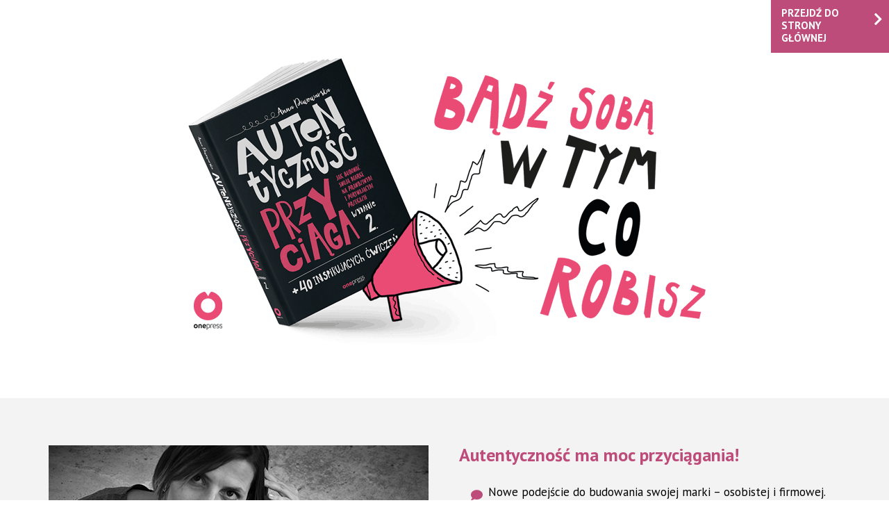

--- FILE ---
content_type: text/html; charset=UTF-8
request_url: https://autentycznycopywriting.pl/moja-ksiazka/
body_size: 19453
content:
<!DOCTYPE html>
<html dir="ltr" lang="pl-PL" prefix="og: https://ogp.me/ns#" xmlns:og="http://opengraphprotocol.org/schema/" xmlns:fb="http://www.facebook.com/2008/fbml">

<head>
    <meta http-equiv="Content-Type" content="text/html; charset=UTF-8"/>
    <meta name="viewport" content="width=device-width, initial-scale=1.0, maximum-scale=1.0, user-scalable=no"/>
    <meta name="p:domain_verify" content="ec113881c9baa3d1d4da048e6f55c558"/>

    

            <link rel="shortcut icon" href="https://autentycznycopywriting.pl/wp-content/uploads/2013/10/favicon.ico" type="image/x-icon"/>
    
    <link rel="stylesheet" href="https://autentycznycopywriting.pl/wp-content/themes/piana/style.css" type="text/css" media="screen"/>
    
    <link href='https://fonts.googleapis.com/css?family=PT+Sans:400,700,400italic&amp;subset=latin,latin-ext' rel='stylesheet' type='text/css'>
    <link rel='stylesheet' id='font-awesome-css' href='//maxcdn.bootstrapcdn.com/font-awesome/4.3.0/css/font-awesome.min.css?ver=4.2.2' type='text/css' media='all'/>

    <meta property="og:description" content="Książka prezentuje nowe podejście do budowania swojej marki – osobistej i firmowej. Autentyczność sprawia, że twoja marka staje się nie do podrobienia. Pozwala ci docierać do właściwych odbiorców — twoich idealnych klientów." />

    	<style>img:is([sizes="auto" i], [sizes^="auto," i]) { contain-intrinsic-size: 3000px 1500px }</style>
	
		<!-- All in One SEO 4.8.1.1 - aioseo.com -->
		<title>Autentyczność przyciąga | Autentyczny copywriting</title>
	<meta name="robots" content="max-image-preview:large" />
	<link rel="canonical" href="https://autentycznycopywriting.pl/moja-ksiazka/" />
	<meta name="generator" content="All in One SEO (AIOSEO) 4.8.1.1" />
		<meta property="og:locale" content="pl_PL" />
		<meta property="og:site_name" content="Autentyczny copywriting |" />
		<meta property="og:type" content="article" />
		<meta property="og:title" content="Autentyczność przyciąga | Autentyczny copywriting" />
		<meta property="og:url" content="https://autentycznycopywriting.pl/moja-ksiazka/" />
		<meta property="article:published_time" content="2015-07-26T23:26:31+00:00" />
		<meta property="article:modified_time" content="2020-02-09T14:24:54+00:00" />
		<meta name="twitter:card" content="summary" />
		<meta name="twitter:title" content="Autentyczność przyciąga | Autentyczny copywriting" />
		<script type="application/ld+json" class="aioseo-schema">
			{"@context":"https:\/\/schema.org","@graph":[{"@type":"BreadcrumbList","@id":"https:\/\/autentycznycopywriting.pl\/moja-ksiazka\/#breadcrumblist","itemListElement":[{"@type":"ListItem","@id":"https:\/\/autentycznycopywriting.pl\/#listItem","position":1,"name":"Dom","item":"https:\/\/autentycznycopywriting.pl\/","nextItem":{"@type":"ListItem","@id":"https:\/\/autentycznycopywriting.pl\/moja-ksiazka\/#listItem","name":"Autentyczno\u015b\u0107 przyci\u0105ga"}},{"@type":"ListItem","@id":"https:\/\/autentycznycopywriting.pl\/moja-ksiazka\/#listItem","position":2,"name":"Autentyczno\u015b\u0107 przyci\u0105ga","previousItem":{"@type":"ListItem","@id":"https:\/\/autentycznycopywriting.pl\/#listItem","name":"Dom"}}]},{"@type":"Organization","@id":"https:\/\/autentycznycopywriting.pl\/#organization","name":"Autentyczny copywriting","url":"https:\/\/autentycznycopywriting.pl\/"},{"@type":"WebPage","@id":"https:\/\/autentycznycopywriting.pl\/moja-ksiazka\/#webpage","url":"https:\/\/autentycznycopywriting.pl\/moja-ksiazka\/","name":"Autentyczno\u015b\u0107 przyci\u0105ga | Autentyczny copywriting","inLanguage":"pl-PL","isPartOf":{"@id":"https:\/\/autentycznycopywriting.pl\/#website"},"breadcrumb":{"@id":"https:\/\/autentycznycopywriting.pl\/moja-ksiazka\/#breadcrumblist"},"image":{"@type":"ImageObject","url":"https:\/\/autentycznycopywriting.pl\/wp-content\/uploads\/2018\/10\/AUTEN2_render3.jpg","@id":"https:\/\/autentycznycopywriting.pl\/moja-ksiazka\/#mainImage","width":1500,"height":1323},"primaryImageOfPage":{"@id":"https:\/\/autentycznycopywriting.pl\/moja-ksiazka\/#mainImage"},"datePublished":"2015-07-27T01:26:31+02:00","dateModified":"2020-02-09T15:24:54+01:00"},{"@type":"WebSite","@id":"https:\/\/autentycznycopywriting.pl\/#website","url":"https:\/\/autentycznycopywriting.pl\/","name":"Autentyczny copywriting","inLanguage":"pl-PL","publisher":{"@id":"https:\/\/autentycznycopywriting.pl\/#organization"}}]}
		</script>
		<!-- All in One SEO -->

<meta property="og:title" content="Autentyczność przyciąga"/><meta property="og:type" content="article"/><meta property="og:url" content="https://autentycznycopywriting.pl/moja-ksiazka/"/><meta property="og:site_name" content="Copywriting autentyczny – piszę i podpowiadam, jak pisać o sobie"/><meta property="og:image" content="https://autentycznycopywriting.pl/wp-content/uploads/2018/10/AUTEN2_render3-300x265.jpg"/>
<script type="text/javascript">
/* <![CDATA[ */
window._wpemojiSettings = {"baseUrl":"https:\/\/s.w.org\/images\/core\/emoji\/15.0.3\/72x72\/","ext":".png","svgUrl":"https:\/\/s.w.org\/images\/core\/emoji\/15.0.3\/svg\/","svgExt":".svg","source":{"concatemoji":"https:\/\/autentycznycopywriting.pl\/wp-includes\/js\/wp-emoji-release.min.js?ver=6.7.4"}};
/*! This file is auto-generated */
!function(i,n){var o,s,e;function c(e){try{var t={supportTests:e,timestamp:(new Date).valueOf()};sessionStorage.setItem(o,JSON.stringify(t))}catch(e){}}function p(e,t,n){e.clearRect(0,0,e.canvas.width,e.canvas.height),e.fillText(t,0,0);var t=new Uint32Array(e.getImageData(0,0,e.canvas.width,e.canvas.height).data),r=(e.clearRect(0,0,e.canvas.width,e.canvas.height),e.fillText(n,0,0),new Uint32Array(e.getImageData(0,0,e.canvas.width,e.canvas.height).data));return t.every(function(e,t){return e===r[t]})}function u(e,t,n){switch(t){case"flag":return n(e,"\ud83c\udff3\ufe0f\u200d\u26a7\ufe0f","\ud83c\udff3\ufe0f\u200b\u26a7\ufe0f")?!1:!n(e,"\ud83c\uddfa\ud83c\uddf3","\ud83c\uddfa\u200b\ud83c\uddf3")&&!n(e,"\ud83c\udff4\udb40\udc67\udb40\udc62\udb40\udc65\udb40\udc6e\udb40\udc67\udb40\udc7f","\ud83c\udff4\u200b\udb40\udc67\u200b\udb40\udc62\u200b\udb40\udc65\u200b\udb40\udc6e\u200b\udb40\udc67\u200b\udb40\udc7f");case"emoji":return!n(e,"\ud83d\udc26\u200d\u2b1b","\ud83d\udc26\u200b\u2b1b")}return!1}function f(e,t,n){var r="undefined"!=typeof WorkerGlobalScope&&self instanceof WorkerGlobalScope?new OffscreenCanvas(300,150):i.createElement("canvas"),a=r.getContext("2d",{willReadFrequently:!0}),o=(a.textBaseline="top",a.font="600 32px Arial",{});return e.forEach(function(e){o[e]=t(a,e,n)}),o}function t(e){var t=i.createElement("script");t.src=e,t.defer=!0,i.head.appendChild(t)}"undefined"!=typeof Promise&&(o="wpEmojiSettingsSupports",s=["flag","emoji"],n.supports={everything:!0,everythingExceptFlag:!0},e=new Promise(function(e){i.addEventListener("DOMContentLoaded",e,{once:!0})}),new Promise(function(t){var n=function(){try{var e=JSON.parse(sessionStorage.getItem(o));if("object"==typeof e&&"number"==typeof e.timestamp&&(new Date).valueOf()<e.timestamp+604800&&"object"==typeof e.supportTests)return e.supportTests}catch(e){}return null}();if(!n){if("undefined"!=typeof Worker&&"undefined"!=typeof OffscreenCanvas&&"undefined"!=typeof URL&&URL.createObjectURL&&"undefined"!=typeof Blob)try{var e="postMessage("+f.toString()+"("+[JSON.stringify(s),u.toString(),p.toString()].join(",")+"));",r=new Blob([e],{type:"text/javascript"}),a=new Worker(URL.createObjectURL(r),{name:"wpTestEmojiSupports"});return void(a.onmessage=function(e){c(n=e.data),a.terminate(),t(n)})}catch(e){}c(n=f(s,u,p))}t(n)}).then(function(e){for(var t in e)n.supports[t]=e[t],n.supports.everything=n.supports.everything&&n.supports[t],"flag"!==t&&(n.supports.everythingExceptFlag=n.supports.everythingExceptFlag&&n.supports[t]);n.supports.everythingExceptFlag=n.supports.everythingExceptFlag&&!n.supports.flag,n.DOMReady=!1,n.readyCallback=function(){n.DOMReady=!0}}).then(function(){return e}).then(function(){var e;n.supports.everything||(n.readyCallback(),(e=n.source||{}).concatemoji?t(e.concatemoji):e.wpemoji&&e.twemoji&&(t(e.twemoji),t(e.wpemoji)))}))}((window,document),window._wpemojiSettings);
/* ]]> */
</script>
<link rel='stylesheet' id='validate-engine-css-css' href='https://autentycznycopywriting.pl/wp-content/plugins/wysija-newsletters/css/validationEngine.jquery.css?ver=2.21' type='text/css' media='all' />
<style id='wp-emoji-styles-inline-css' type='text/css'>

	img.wp-smiley, img.emoji {
		display: inline !important;
		border: none !important;
		box-shadow: none !important;
		height: 1em !important;
		width: 1em !important;
		margin: 0 0.07em !important;
		vertical-align: -0.1em !important;
		background: none !important;
		padding: 0 !important;
	}
</style>
<link rel='stylesheet' id='wp-block-library-css' href='https://autentycznycopywriting.pl/wp-includes/css/dist/block-library/style.min.css?ver=6.7.4' type='text/css' media='all' />
<style id='classic-theme-styles-inline-css' type='text/css'>
/*! This file is auto-generated */
.wp-block-button__link{color:#fff;background-color:#32373c;border-radius:9999px;box-shadow:none;text-decoration:none;padding:calc(.667em + 2px) calc(1.333em + 2px);font-size:1.125em}.wp-block-file__button{background:#32373c;color:#fff;text-decoration:none}
</style>
<style id='global-styles-inline-css' type='text/css'>
:root{--wp--preset--aspect-ratio--square: 1;--wp--preset--aspect-ratio--4-3: 4/3;--wp--preset--aspect-ratio--3-4: 3/4;--wp--preset--aspect-ratio--3-2: 3/2;--wp--preset--aspect-ratio--2-3: 2/3;--wp--preset--aspect-ratio--16-9: 16/9;--wp--preset--aspect-ratio--9-16: 9/16;--wp--preset--color--black: #000000;--wp--preset--color--cyan-bluish-gray: #abb8c3;--wp--preset--color--white: #ffffff;--wp--preset--color--pale-pink: #f78da7;--wp--preset--color--vivid-red: #cf2e2e;--wp--preset--color--luminous-vivid-orange: #ff6900;--wp--preset--color--luminous-vivid-amber: #fcb900;--wp--preset--color--light-green-cyan: #7bdcb5;--wp--preset--color--vivid-green-cyan: #00d084;--wp--preset--color--pale-cyan-blue: #8ed1fc;--wp--preset--color--vivid-cyan-blue: #0693e3;--wp--preset--color--vivid-purple: #9b51e0;--wp--preset--gradient--vivid-cyan-blue-to-vivid-purple: linear-gradient(135deg,rgba(6,147,227,1) 0%,rgb(155,81,224) 100%);--wp--preset--gradient--light-green-cyan-to-vivid-green-cyan: linear-gradient(135deg,rgb(122,220,180) 0%,rgb(0,208,130) 100%);--wp--preset--gradient--luminous-vivid-amber-to-luminous-vivid-orange: linear-gradient(135deg,rgba(252,185,0,1) 0%,rgba(255,105,0,1) 100%);--wp--preset--gradient--luminous-vivid-orange-to-vivid-red: linear-gradient(135deg,rgba(255,105,0,1) 0%,rgb(207,46,46) 100%);--wp--preset--gradient--very-light-gray-to-cyan-bluish-gray: linear-gradient(135deg,rgb(238,238,238) 0%,rgb(169,184,195) 100%);--wp--preset--gradient--cool-to-warm-spectrum: linear-gradient(135deg,rgb(74,234,220) 0%,rgb(151,120,209) 20%,rgb(207,42,186) 40%,rgb(238,44,130) 60%,rgb(251,105,98) 80%,rgb(254,248,76) 100%);--wp--preset--gradient--blush-light-purple: linear-gradient(135deg,rgb(255,206,236) 0%,rgb(152,150,240) 100%);--wp--preset--gradient--blush-bordeaux: linear-gradient(135deg,rgb(254,205,165) 0%,rgb(254,45,45) 50%,rgb(107,0,62) 100%);--wp--preset--gradient--luminous-dusk: linear-gradient(135deg,rgb(255,203,112) 0%,rgb(199,81,192) 50%,rgb(65,88,208) 100%);--wp--preset--gradient--pale-ocean: linear-gradient(135deg,rgb(255,245,203) 0%,rgb(182,227,212) 50%,rgb(51,167,181) 100%);--wp--preset--gradient--electric-grass: linear-gradient(135deg,rgb(202,248,128) 0%,rgb(113,206,126) 100%);--wp--preset--gradient--midnight: linear-gradient(135deg,rgb(2,3,129) 0%,rgb(40,116,252) 100%);--wp--preset--font-size--small: 13px;--wp--preset--font-size--medium: 20px;--wp--preset--font-size--large: 36px;--wp--preset--font-size--x-large: 42px;--wp--preset--spacing--20: 0.44rem;--wp--preset--spacing--30: 0.67rem;--wp--preset--spacing--40: 1rem;--wp--preset--spacing--50: 1.5rem;--wp--preset--spacing--60: 2.25rem;--wp--preset--spacing--70: 3.38rem;--wp--preset--spacing--80: 5.06rem;--wp--preset--shadow--natural: 6px 6px 9px rgba(0, 0, 0, 0.2);--wp--preset--shadow--deep: 12px 12px 50px rgba(0, 0, 0, 0.4);--wp--preset--shadow--sharp: 6px 6px 0px rgba(0, 0, 0, 0.2);--wp--preset--shadow--outlined: 6px 6px 0px -3px rgba(255, 255, 255, 1), 6px 6px rgba(0, 0, 0, 1);--wp--preset--shadow--crisp: 6px 6px 0px rgba(0, 0, 0, 1);}:where(.is-layout-flex){gap: 0.5em;}:where(.is-layout-grid){gap: 0.5em;}body .is-layout-flex{display: flex;}.is-layout-flex{flex-wrap: wrap;align-items: center;}.is-layout-flex > :is(*, div){margin: 0;}body .is-layout-grid{display: grid;}.is-layout-grid > :is(*, div){margin: 0;}:where(.wp-block-columns.is-layout-flex){gap: 2em;}:where(.wp-block-columns.is-layout-grid){gap: 2em;}:where(.wp-block-post-template.is-layout-flex){gap: 1.25em;}:where(.wp-block-post-template.is-layout-grid){gap: 1.25em;}.has-black-color{color: var(--wp--preset--color--black) !important;}.has-cyan-bluish-gray-color{color: var(--wp--preset--color--cyan-bluish-gray) !important;}.has-white-color{color: var(--wp--preset--color--white) !important;}.has-pale-pink-color{color: var(--wp--preset--color--pale-pink) !important;}.has-vivid-red-color{color: var(--wp--preset--color--vivid-red) !important;}.has-luminous-vivid-orange-color{color: var(--wp--preset--color--luminous-vivid-orange) !important;}.has-luminous-vivid-amber-color{color: var(--wp--preset--color--luminous-vivid-amber) !important;}.has-light-green-cyan-color{color: var(--wp--preset--color--light-green-cyan) !important;}.has-vivid-green-cyan-color{color: var(--wp--preset--color--vivid-green-cyan) !important;}.has-pale-cyan-blue-color{color: var(--wp--preset--color--pale-cyan-blue) !important;}.has-vivid-cyan-blue-color{color: var(--wp--preset--color--vivid-cyan-blue) !important;}.has-vivid-purple-color{color: var(--wp--preset--color--vivid-purple) !important;}.has-black-background-color{background-color: var(--wp--preset--color--black) !important;}.has-cyan-bluish-gray-background-color{background-color: var(--wp--preset--color--cyan-bluish-gray) !important;}.has-white-background-color{background-color: var(--wp--preset--color--white) !important;}.has-pale-pink-background-color{background-color: var(--wp--preset--color--pale-pink) !important;}.has-vivid-red-background-color{background-color: var(--wp--preset--color--vivid-red) !important;}.has-luminous-vivid-orange-background-color{background-color: var(--wp--preset--color--luminous-vivid-orange) !important;}.has-luminous-vivid-amber-background-color{background-color: var(--wp--preset--color--luminous-vivid-amber) !important;}.has-light-green-cyan-background-color{background-color: var(--wp--preset--color--light-green-cyan) !important;}.has-vivid-green-cyan-background-color{background-color: var(--wp--preset--color--vivid-green-cyan) !important;}.has-pale-cyan-blue-background-color{background-color: var(--wp--preset--color--pale-cyan-blue) !important;}.has-vivid-cyan-blue-background-color{background-color: var(--wp--preset--color--vivid-cyan-blue) !important;}.has-vivid-purple-background-color{background-color: var(--wp--preset--color--vivid-purple) !important;}.has-black-border-color{border-color: var(--wp--preset--color--black) !important;}.has-cyan-bluish-gray-border-color{border-color: var(--wp--preset--color--cyan-bluish-gray) !important;}.has-white-border-color{border-color: var(--wp--preset--color--white) !important;}.has-pale-pink-border-color{border-color: var(--wp--preset--color--pale-pink) !important;}.has-vivid-red-border-color{border-color: var(--wp--preset--color--vivid-red) !important;}.has-luminous-vivid-orange-border-color{border-color: var(--wp--preset--color--luminous-vivid-orange) !important;}.has-luminous-vivid-amber-border-color{border-color: var(--wp--preset--color--luminous-vivid-amber) !important;}.has-light-green-cyan-border-color{border-color: var(--wp--preset--color--light-green-cyan) !important;}.has-vivid-green-cyan-border-color{border-color: var(--wp--preset--color--vivid-green-cyan) !important;}.has-pale-cyan-blue-border-color{border-color: var(--wp--preset--color--pale-cyan-blue) !important;}.has-vivid-cyan-blue-border-color{border-color: var(--wp--preset--color--vivid-cyan-blue) !important;}.has-vivid-purple-border-color{border-color: var(--wp--preset--color--vivid-purple) !important;}.has-vivid-cyan-blue-to-vivid-purple-gradient-background{background: var(--wp--preset--gradient--vivid-cyan-blue-to-vivid-purple) !important;}.has-light-green-cyan-to-vivid-green-cyan-gradient-background{background: var(--wp--preset--gradient--light-green-cyan-to-vivid-green-cyan) !important;}.has-luminous-vivid-amber-to-luminous-vivid-orange-gradient-background{background: var(--wp--preset--gradient--luminous-vivid-amber-to-luminous-vivid-orange) !important;}.has-luminous-vivid-orange-to-vivid-red-gradient-background{background: var(--wp--preset--gradient--luminous-vivid-orange-to-vivid-red) !important;}.has-very-light-gray-to-cyan-bluish-gray-gradient-background{background: var(--wp--preset--gradient--very-light-gray-to-cyan-bluish-gray) !important;}.has-cool-to-warm-spectrum-gradient-background{background: var(--wp--preset--gradient--cool-to-warm-spectrum) !important;}.has-blush-light-purple-gradient-background{background: var(--wp--preset--gradient--blush-light-purple) !important;}.has-blush-bordeaux-gradient-background{background: var(--wp--preset--gradient--blush-bordeaux) !important;}.has-luminous-dusk-gradient-background{background: var(--wp--preset--gradient--luminous-dusk) !important;}.has-pale-ocean-gradient-background{background: var(--wp--preset--gradient--pale-ocean) !important;}.has-electric-grass-gradient-background{background: var(--wp--preset--gradient--electric-grass) !important;}.has-midnight-gradient-background{background: var(--wp--preset--gradient--midnight) !important;}.has-small-font-size{font-size: var(--wp--preset--font-size--small) !important;}.has-medium-font-size{font-size: var(--wp--preset--font-size--medium) !important;}.has-large-font-size{font-size: var(--wp--preset--font-size--large) !important;}.has-x-large-font-size{font-size: var(--wp--preset--font-size--x-large) !important;}
:where(.wp-block-post-template.is-layout-flex){gap: 1.25em;}:where(.wp-block-post-template.is-layout-grid){gap: 1.25em;}
:where(.wp-block-columns.is-layout-flex){gap: 2em;}:where(.wp-block-columns.is-layout-grid){gap: 2em;}
:root :where(.wp-block-pullquote){font-size: 1.5em;line-height: 1.6;}
</style>
<link rel='stylesheet' id='elegance-modal-style-css' href='https://autentycznycopywriting.pl/wp-content/plugins/elegance-modal-box/css/elegance-modal.css?ver=6.7.4' type='text/css' media='all' />
<link rel='stylesheet' id='social_share_button_style-css' href='https://autentycznycopywriting.pl/wp-content/plugins/social-share-button/assets/front/css/style.css?ver=6.7.4' type='text/css' media='all' />
<link rel='stylesheet' id='fontawesome-5-css' href='https://autentycznycopywriting.pl/wp-content/plugins/social-share-button/assets/global/css/fontawesome-5.min.css?ver=6.7.4' type='text/css' media='all' />
<style id='akismet-widget-style-inline-css' type='text/css'>

			.a-stats {
				--akismet-color-mid-green: #357b49;
				--akismet-color-white: #fff;
				--akismet-color-light-grey: #f6f7f7;

				max-width: 350px;
				width: auto;
			}

			.a-stats * {
				all: unset;
				box-sizing: border-box;
			}

			.a-stats strong {
				font-weight: 600;
			}

			.a-stats a.a-stats__link,
			.a-stats a.a-stats__link:visited,
			.a-stats a.a-stats__link:active {
				background: var(--akismet-color-mid-green);
				border: none;
				box-shadow: none;
				border-radius: 8px;
				color: var(--akismet-color-white);
				cursor: pointer;
				display: block;
				font-family: -apple-system, BlinkMacSystemFont, 'Segoe UI', 'Roboto', 'Oxygen-Sans', 'Ubuntu', 'Cantarell', 'Helvetica Neue', sans-serif;
				font-weight: 500;
				padding: 12px;
				text-align: center;
				text-decoration: none;
				transition: all 0.2s ease;
			}

			/* Extra specificity to deal with TwentyTwentyOne focus style */
			.widget .a-stats a.a-stats__link:focus {
				background: var(--akismet-color-mid-green);
				color: var(--akismet-color-white);
				text-decoration: none;
			}

			.a-stats a.a-stats__link:hover {
				filter: brightness(110%);
				box-shadow: 0 4px 12px rgba(0, 0, 0, 0.06), 0 0 2px rgba(0, 0, 0, 0.16);
			}

			.a-stats .count {
				color: var(--akismet-color-white);
				display: block;
				font-size: 1.5em;
				line-height: 1.4;
				padding: 0 13px;
				white-space: nowrap;
			}
		
</style>
<link rel='stylesheet' id='cycle_css-css' href='https://autentycznycopywriting.pl/wp-content/themes/piana/cycle.min.css?ver=1.0' type='text/css' media='all' />
<link rel='stylesheet' id='colorbox-css' href='https://autentycznycopywriting.pl/wp-content/themes/piana/lib/css/colorbox.min.css?ver=1.0' type='text/css' media='all' />
<script type="text/javascript" src="https://autentycznycopywriting.pl/wp-includes/js/jquery/jquery.min.js?ver=3.7.1" id="jquery-core-js"></script>
<script type="text/javascript" src="https://autentycznycopywriting.pl/wp-includes/js/jquery/jquery-migrate.min.js?ver=3.4.1" id="jquery-migrate-js"></script>
<script type="text/javascript" id="social_share_button_front_js-js-extra">
/* <![CDATA[ */
var social_share_button_ajax = {"social_share_button_ajaxurl":"https:\/\/autentycznycopywriting.pl\/wp-admin\/admin-ajax.php"};
/* ]]> */
</script>
<script type="text/javascript" src="https://autentycznycopywriting.pl/wp-content/plugins/social-share-button/assets/front/js/scripts.js?ver=6.7.4" id="social_share_button_front_js-js"></script>
<script type="text/javascript" src="https://autentycznycopywriting.pl/wp-content/themes/piana/lib/scripts/slidemenu.js?ver=1" id="easing_js-js"></script>
<script type="text/javascript" src="https://autentycznycopywriting.pl/wp-content/themes/piana/lib/scripts/jquery.cycle.all.min.js?ver=2.72" id="cycle_js-js"></script>
<script type="text/javascript" src="https://autentycznycopywriting.pl/wp-content/themes/piana/lib/scripts/jquery.colorbox-min.js?ver=1.3.15" id="colorbox_js-js"></script>
<script type="text/javascript" src="https://autentycznycopywriting.pl/wp-content/themes/piana/lib/scripts/tpocustom.js?ver=1.0" id="tpocustom_js-js"></script>
<script type="text/javascript" src="https://autentycznycopywriting.pl/wp-content/themes/piana/js/custom.js?ver=1.0" id="custom_js-js"></script>
<link rel="https://api.w.org/" href="https://autentycznycopywriting.pl/wp-json/" /><link rel="alternate" title="JSON" type="application/json" href="https://autentycznycopywriting.pl/wp-json/wp/v2/pages/792" /><link rel="EditURI" type="application/rsd+xml" title="RSD" href="https://autentycznycopywriting.pl/xmlrpc.php?rsd" />
<meta name="generator" content="WordPress 6.7.4" />
<link rel='shortlink' href='https://autentycznycopywriting.pl/?p=792' />
<link rel="alternate" title="oEmbed (JSON)" type="application/json+oembed" href="https://autentycznycopywriting.pl/wp-json/oembed/1.0/embed?url=https%3A%2F%2Fautentycznycopywriting.pl%2Fmoja-ksiazka%2F" />
<link rel="alternate" title="oEmbed (XML)" type="text/xml+oembed" href="https://autentycznycopywriting.pl/wp-json/oembed/1.0/embed?url=https%3A%2F%2Fautentycznycopywriting.pl%2Fmoja-ksiazka%2F&#038;format=xml" />
<meta property="og:title" content="Autentyczność przyciąga" /><meta property="og:url" content="https://autentycznycopywriting.pl/moja-ksiazka/" /><meta property="og:image" content="https://autentycznycopywriting.pl/wp-content/uploads/2018/10/AUTEN2_render3.jpg" />    <script>
        var arrowimages={down:['downarrowclass', 'https://autentycznycopywriting.pl/wp-content/themes/piana/images/down.png', 23], right:['rightarrowclass', 'https://autentycznycopywriting.pl/wp-content/themes/piana/images/right.png']}
        jqueryslidemenu.buildmenu("slidemenu", arrowimages)
    </script>
    </head>
<body class="page-template page-template-tpl-landing-page page-template-tpl-landing-page-php page page-id-792">
<div class="container">

    
        <div class="section-content ">
<div class="row">
<a href="https://autentycznycopywriting.pl/"><img decoding="async" class="aligncenter" src="https://autentycznycopywriting.pl/wp-content/uploads/2018/10/autentycznosc-przyciaga-wydanie2_940x43.png" alt="Autentyczność przyciąga" /></a>
</div>
</div>
<div class="section-content grey autentycznosc-moc">
<div class="row">
<div class="sixcol column"><img decoding="async" class="alignnone" src="https://autentycznycopywriting.pl/wp-content/uploads/2018/10/AnnaPiwowarska-z-ksiazka-b.jpg" alt="Autentyczność pozwala Ci być sobą w tym, co robisz" /></div>
<div class="sixcol column last">
<h2>Autentyczność ma&nbsp;moc przyciągania!</h2>
<ul class="fa-ul">
<li><i class="fa-li fa fa-comment"></i>Nowe podejście do&nbsp;budowania swojej marki – osobistej i&nbsp;firmowej.</li>
<li><i class="fa-li fa fa-comment"></i>Poznawanie i&nbsp;pokazywanie siebie zamiast „kreowania” swojej marki.</li>
<li><i class="fa-li fa fa-comment"></i>4 ważne trendy w&nbsp;marketingu dzisiaj.</li>
<li><i class="fa-li fa fa-comment"></i>Autentyczność jako nowy język biznesu.</li>
</ul>
</div>
<div class="clear"></div>
</div>
</div>
<div class="section-content autentycznosc-ksiazka">
<div class="row">
<div class="eightcol column">
<h2>Autentyczność w&nbsp;biznesie pozwala ci&nbsp;być sobą w&nbsp;tym, co&nbsp;robisz!</h2>
<p>Wyróżnia ciebie i&nbsp;twoje&nbsp;usługi oraz&nbsp;sprawia, że&nbsp;twoja marka staje się nie&nbsp;do&nbsp;podrobienia. Pozwala ci&nbsp;też docierać do&nbsp;właściwych odbiorców —&nbsp;twoich&nbsp;idealnych klientów.</p>
<p>Książka pomoże ci&nbsp;w&nbsp;budowaniu swojej marki (osobistej i&nbsp;firmowej) w&nbsp;sposób autentyczny, który&nbsp;będzie jednocześnie atrakcyjny dla twoich&nbsp;klientów.</p>
<p><strong>Przeczytaj ją&nbsp;i&nbsp;sprawdź, czy&nbsp;to&nbsp;podejście jest dla ciebie. Jeśli tak&nbsp;—&nbsp;zacznij działać!</strong></p>
<p>Zagadnienia poruszane w&nbsp;książce są&nbsp;bliskie nowym trendom w&nbsp;marketingu, takim jak: personal branding, storytelling, content marketing.</p>
<h2>Budowanie marki na&nbsp;autentycznym przekazie to&nbsp;prawdziwa rewolucja w&nbsp;podejściu do&nbsp;biznesu!</h2>
</div>
<div class="fourcol column last"><img fetchpriority="high" decoding="async" class="alignnone" src="https://autentycznycopywriting.pl/wp-content/uploads/2018/10/autentycznosc-przyciag-wydanie2.png" alt="Autentyczność przyciąga" width="290" height="290" /><a class="btn-buy" href="https://onepress.pl/view/8608k/auten2.htm" target="_blank" rel="noopener noreferrer">Kup książkę</a></div>
<div class="clear"></div>
</div>
</div>
<div class="section-content grey autentycznosc-autor">
<div class="row">
<div class="fourcol column"><img decoding="async" src="https://autentycznycopywriting.pl/wp-content/uploads/2018/10/Anna-Piwowarska-Kwiatki.jpg" alt="A. Piwowarska" /></div>
<div class="eightcol column last">
<h3><strong>Anna Piwowarska</strong></h3>
<p>Od&nbsp;2007 roku zajmuję się copywritingiem.</p>
<p>Pracując w&nbsp;agencjach reklamowych, tworzyłam kampanie, teksty, hasła oraz&nbsp;bannery dla marek takich jak Żywiec, Philips, BoboVita, Electrolux czy&nbsp;Sony.</p>
<p>Od&nbsp;kilku lat rozwijam mój&nbsp;projekt pod&nbsp;nazwą Autentyczny Copywriting. Powstał on&nbsp;z&nbsp;myślą o&nbsp;małych firmach oraz&nbsp;freelancerach i&nbsp;jednoosobowych biznesach, tworzonych z&nbsp;pasją i&nbsp;sercem.</p>
<p>Wiedzę zdobytą w&nbsp;agencjach i&nbsp;przetestowaną na&nbsp;sobie, przekazuję w&nbsp;książce. Podpowiadam w&nbsp;niej, jak budować swoją markę na&nbsp;autentycznym przekazie, jak pisać o&nbsp;sobie i&nbsp;jak się promować. Piszę o&nbsp;tym również na&nbsp;moim blogu <a href="https://autentycznycopywriting.pl/notatki-o-pisaniu/" target="_blank" rel="noopener noreferrer">NOTATKI O&nbsp;PISANIU</a>.</p>
<p><strong class="text-color">Moje&nbsp;miejsca w&nbsp;sieci:</strong></p>
<div class="social-icon-container">
<div class="social-icon"><a target="_blank" href="https://www.facebook.com/AutentycznyCopywriting"><img decoding="async" src="http://autentycznycopywriting.pl/wp-content/themes/piana/images/icons/facebook_1.png" height="44" width="44" alt="Facebook"></a></div>
<div class="social-icon"><a target="_blank" href="http://www.pinterest.com/acopywriting/"><img decoding="async" src="http://autentycznycopywriting.pl/wp-content/themes/piana/images/icons/pinterest.png" height="44" width="44" alt="Pinterest"></a></div>
<div class="social-icon"><a target="_blank" href="https://www.instagram.com/autentycznycopywriting/"><img loading="lazy" decoding="async" src="https://autentycznycopywriting.pl/wp-content/uploads/2020/02/instagram.png" height="44" width="44" alt="Instagram"></a></div>
<div class="social-icon"><a target="_blank" href="mailto:ania@autentycznycopywriting.pl"><img loading="lazy" decoding="async" src="https://autentycznycopywriting.pl/wp-content/themes/piana/images/icons/mail.png" height="44" width="44" alt="Napisz do mnie"></a></div>
</div>
</div>
<div class="clear"></div>
</div>
</div>
<div class="section-content ">
<div class="row">
<p><a href="https://onepress.pl/view/8608k/auten2_3.htm" target="_blank" rel="noopener noreferrer"><img decoding="async" class="aligncenter" src="https://autentycznycopywriting.pl/wp-content/uploads/2020/02/autentycznosc-przyciaga-audiobook-1.jpg" alt="Autentyczność przyciąga - audiobook" /></a></p>
</div>
</div>

        
        <div class="section-content">
            <div class="row">
                                    <h2 class="text-center">Opinie na temat książki</h2>
                
                <div class="testimonials-list">
                    
                        <div class="testi-single">
                            <p>Aniu, gratuluję, książka jest świetna! To&nbsp;nie&nbsp;jest tylko&nbsp;zadrukowana materia, którą po&nbsp;tygodniu pokryje kurz. To&nbsp;żywa energia, która&nbsp;myśli i&nbsp;plany zamienia w&nbsp;czyn. 189 stron call to&nbsp;action dla każdego kto chce być sobą w&nbsp;tym co&nbsp;robi.<br />
Pomaga mi&nbsp;bardzo opanować natłok i&nbsp;chaotyczność myśli. Teraz stoję przed&nbsp;trudnymi wyborami, a&nbsp;niektóre pytania w&nbsp;książce są&nbsp;jak pukanie w&nbsp;chory ząb - bolesne.</p>

                            <h3 class="title">Anna Błaszczyk</h3>
                            <span class="testi-link"><a href="http://lumio.eu/" target="_blank">Lumio Pracownia Formy</a></span>
                        </div>
                    
                        <div class="testi-single">
                            <p>Bardzo się cieszę, że&nbsp;mogę ją&nbsp;w&nbsp;końcu polecić. Książka przyda się każdej osobie, która&nbsp;musi COŚ NAPISAĆ. Ja&nbsp;regularnie piszę blog. To&nbsp;element mojego&nbsp;planu marketingowego. Dlatego wiem, że&nbsp;zakup tej&nbsp;książki to&nbsp;inwestycja.</p>

                            <h3 class="title">Ewelina Muc</h3>
                            <span class="testi-link"><a href="https://ewelinamuc.com" target="_blank">Ewelina Muc</a></span>
                        </div>
                    
                        <div class="testi-single">
                            <p>Czuję się osobiście związana z&nbsp;książką „Autentyczność przyciąga”. Dlaczego? Bo&nbsp;to&nbsp;Ania uświadomiła mi&nbsp;jak ważne jest autentyczne pisanie. Nie&nbsp;ma&nbsp;co&nbsp;ukrywać – Ania jest jedną z&nbsp;Matek Chrzestnych Pani Swojego Czasu.<br />
A jak się dowiedziałam, że&nbsp;chce mnie zacytować w&nbsp;tej&nbsp;książce to&nbsp;prawie spadłam z&nbsp;krzesła :)<br />
Dlatego oczywiście już kupiłam. I&nbsp;z&nbsp;niecierpliwością czekam!!!”. </p>

                            <h3 class="title">Ola Budzyńska</h3>
                            <span class="testi-link"><a href="http://www.paniswojegoczasu.pl/" target="_blank">Pani Swojego Czasu</a></span>
                        </div>
                    
                        <div class="testi-single">
                            <p>Bardzo ciekawie i&nbsp;nietypowo podeszłaś do&nbsp;tematu. Od&nbsp;około roku zgłębiam tajniki marketingu, przede wszystkim tego prowadzonego w&nbsp;sieci. Jako typowa „humanistka” mam czasami ogromne wewnętrzne opory, aby stosować niektóre techniki zachwalane przez&nbsp;specjalistów. Dzięki za&nbsp;uzmysłowienie, że&nbsp;mogę wybierać i&nbsp;nie&nbsp;muszę zmuszać się do&nbsp;robienia czegoś, co&nbsp;jest sprzeczne ze&nbsp;mną i&nbsp;z&nbsp;moimi poglądami.</p>

                            <h3 class="title">Anna Matecka</h3>
                            <span class="testi-link"><a href="http://www.2xm.com.pl/" target="_blank">2XM</a></span>
                        </div>
                    
                        <div class="testi-single">
                            <p>To, w&nbsp;jaki sposób opisałaś naszą historię i&nbsp;w&nbsp;jakich słowach pisałaś o&nbsp;mnie ogromnie mnie wzruszyło, wzmocniło i&nbsp;ujęło. Tak&nbsp;– teraz ja&nbsp;byłam „wyciskana jak cytrynka” i&nbsp;ja&nbsp;nie&nbsp;mogłam pozbierać szczęki z&nbsp;podłogi. Bardzo Ci&nbsp;dziękuję.</p>

                            <h3 class="title">Marzena Tajchman</h3>
                            <span class="testi-link"><a href="http://czesciwspolne.pl/" target="_blank">Części Wspólne</a></span>
                        </div>
                    
                        <div class="testi-single">
                            <p>Cieszę się, że&nbsp;powstała Twoja książka i&nbsp;nie&nbsp;mogę się doczekać, kiedy się do&nbsp;niej dorwę! Mam dziwne przeczucie, że&nbsp;będzie inspirującą lekturą :)</p>

                            <h3 class="title">Wiola Lewandowska</h3>
                            <span class="testi-link"><a href="http://www.mojatoskania.com/" target="_blank">Moja Toskania</a></span>
                        </div>
                    
                        <div class="testi-single">
                            <p>Przeczytałam „większą połowę” i&nbsp;uważam, że&nbsp;książka jest fantastyczna. Idealnie odpowiada na&nbsp;to, co&nbsp;do&nbsp;czego mam intuicję od&nbsp;jakiegoś czasu. Poza tym jestem w&nbsp;procesie tworzenia czegoś swojego wiec to, co&nbsp;napisałaś, że&nbsp;nie&nbsp;musimy sie podobać każdemu jakoś wczoraj poprawiło mi&nbsp;humor.</p>

                            <h3 class="title">Izabela Przybysz</h3>
                            <span class="testi-link"><a href="" target="_blank"></a></span>
                        </div>
                    
                        <div class="testi-single">
                            <p>Aniu, książka jest świetna. Dała mi&nbsp;już wiele do&nbsp;myślenia. Pierwsze nieśmiałe zmiany na&nbsp;stronie już wprowadziłam, ale&nbsp;jeszcze zachowawczo. Wiem natomiast, że&nbsp;trzeba do&nbsp;tego dojść. Dzięki za&nbsp;tę&nbsp;lekcję :)</p>

                            <h3 class="title">Monika Piątek</h3>
                            <span class="testi-link"><a href="" target="_blank"></a></span>
                        </div>
                    
                        <div class="testi-single">
                            <p>Kupiłam Twoją książkę i&nbsp;muszę się poskarżyć. Szczerze mówiąc, jestem trochę rozczarowana. Nie&nbsp;liczyłam, że&nbsp;dasz kilka amerykańskich wskazówek typu zrób trzy przysiady, dwa podskoki i&nbsp;samo się napisze... Ale&nbsp;miałam jednak nadzieję na&nbsp;coś, co&nbsp;będę mogła spokojnie przeczytać i&nbsp;wrócić do&nbsp;moich&nbsp;obowiązków. Do&nbsp;pisania pracy magisterskiej, do&nbsp;pilnych projektów w&nbsp;robocie. Ja&nbsp;tymczasem siedzę i&nbsp;tworzę tekst o&nbsp;mnie! Jak zawalę terminy to&nbsp;zgonię na&nbsp;Ciebie! A&nbsp;tak&nbsp;na&nbsp;serio – wspaniała robota! Bardzo lubię pisać, ale&nbsp;też często odczuwam przed&nbsp;tym strach. Trudno mi&nbsp;pisać o&nbsp;sobie, bo&nbsp;myślę sobie, że&nbsp;właściwie ciężko we&nbsp;mnie znaleźć niepodważalne USP. Twoja książka to&nbsp;pełna pasji terapia dla tych, którzy&nbsp;marnują swój talent z&nbsp;braku przekonania o&nbsp;własnej niepowtarzalności. Od&nbsp;dłuższego czasu myślę o&nbsp;założeniu bloga. Niedawno podjęłam decyzję, że&nbsp;stawię czoła temu wyzwaniu. A&nbsp;Ty&nbsp;dodałaś mi&nbsp;skrzydeł. Będę polecać książkę znajomym. Trzymaj się i&nbsp;pisz, pisz, pisz...<br />
PS: w&nbsp;sumie to&nbsp;jest jeden słaby punkt tej&nbsp;książki - jest za&nbsp;krótka. </p>

                            <h3 class="title">Karolina Podlewska</h3>
                            <span class="testi-link"><a href="" target="_blank"></a></span>
                        </div>
                    
                        <div class="testi-single">
                            <p>Poznałam Anię na&nbsp;warsztatach Porozumienia Bez&nbsp;Przemocy (NVC). Kiedy dowiedziałam się, że&nbsp;napisała książkę o&nbsp;tytule „Autentyczność przyciąga”, czułam, że&nbsp;to&nbsp;będzie coś dla mnie. I&nbsp;cieszę się, że&nbsp;jest książka, która&nbsp;czerpie z&nbsp;Brene Brown i&nbsp;NVC, bo&nbsp;pyta, czego chcesz? Jaka naprawdę jesteś? I&nbsp;na&nbsp;ile dasz się poznać innym? Nie&nbsp;jest to&nbsp;prosty poradnik, ale&nbsp;zestaw wielu odważnych pytań, które trzeba sobie postawić, żeby&nbsp;pisać, mówić i&nbsp;działać po&nbsp;swojemu, bo tylko wtedy będzie to&nbsp;autentyczne. I&nbsp;koniecznie robić notatki. Zapisałam już listę punktów do&nbsp;zmian na&nbsp;blogu, tworzę mojego&nbsp;idealnego klienta. Dzięki bezpośredniemu językowi książki czułam się zupełnie jak na&nbsp;kawie z&nbsp;kimś, kto życzy Ci&nbsp;dobrze, stawia celne pytania i&nbsp;chce żeby&nbsp;Ci&nbsp;się udało. Bo&nbsp;kto wie, co&nbsp;się stanie, jeśli będziesz autentyczny?? To&nbsp;książka, która&nbsp;dodaje odwagi. Dziękuję Aniu!</p>

                            <h3 class="title">Kasia Frużyńska</h3>
                            <span class="testi-link"><a href="http://www.zblyskiemwoku.blogspot.com/" target="_blank">Z błyskiem w oku</a></span>
                        </div>
                    
                        <div class="testi-single">
                            <p>Ania w&nbsp;swojej książce porusza niezwykle ważny temat, jakim jest praca w&nbsp;zgodzie z&nbsp;wyznawanymi wartościami. Jeśli chcesz być autentyczny - a&nbsp;co&nbsp;za&nbsp;tym idzie – wiarygodny dla swoich klientów, to&nbsp;nie&nbsp;możesz wchodzić w&nbsp;role i&nbsp;korzystać z&nbsp;narzędzi, które zupełnie do&nbsp;ciebie nie&nbsp;pasują. Zrobisz w&nbsp;ten sposób krzywdę sobie, swojej marce a&nbsp;także swoim klientom. Ania pokazuje jak kreować i&nbsp;dbać o&nbsp;swoją markę, nie&nbsp;zatracając przy tym siebie i&nbsp;pokazując, że&nbsp;za&nbsp;marką stoi osoba z&nbsp;krwi i&nbsp;kości, z&nbsp;otwartą głową i&nbsp;bijącym sercem.</p>

                            <h3 class="title">Jadwiga Korzeniewska</h3>
                            <span class="testi-link"><a href="http://www.laboratorium-zmieniacza.pl/" target="_blank">Laboratorium Zmieniacza</a></span>
                        </div>
                    
                        <div class="testi-single">
                            <p>Ania jest wyjątkowa. Jej książka „Autentyczność przyciąga” będzie bestsellerem w&nbsp;Onepress tuż obok książek Pawła Tkaczyka, Simona Sinka i&nbsp;Mateusza Grzesiaka. Ania Piwowarska – YOU ROCK!</p>

                            <h3 class="title">Emilia Chromicz</h3>
                            <span class="testi-link"><a href="http://ellastudio.pl/" target="_blank">Ella Studio Depilacji Cukrem</a></span>
                        </div>
                    
                        <div class="testi-single">
                            <p>Do&nbsp;śledzenia Twojej&nbsp;działalności przekonało mnie właśnie słowo „autentyczny”:) Gratuluję książki – to&nbsp;podbudowujące, że&nbsp;udaje się właśnie na&nbsp;szczerym podejściu budować własną działalność. I&nbsp;przede wszystkim robić to, co&nbsp;się lubi. Takie miałam poczucie, czytając fragment Twojej&nbsp;książki.<br />
Wydaje mi&nbsp;się, że&nbsp;autentyczność, szczerość w&nbsp;nowych mediach, w&nbsp;promowaniu nie&nbsp;jest łatwa - ale&nbsp;może to&nbsp;tylko&nbsp;moje&nbsp;wrażenie, może kwestia osobowości (albo&nbsp;rzeczywiście przyzwyczajenie do&nbsp;marketingowego zła koniecznego)?<br />
Mnie zabrało trochę czasu - i&nbsp;wciąż się tego uczę - żeby&nbsp;pisać rzeczywiście po&nbsp;swojemu, nie&nbsp;myśleć, czy&nbsp;to&nbsp;się może komuś spodobać, przydać, kogo to&nbsp;może zainteresować, czy&nbsp;nie&nbsp;jestem kolejną osobą zapychającą internet swoimi trzema groszami itd. (Przecież nigdy nie&nbsp;jest tak, że&nbsp;coś spodoba się wszystkim!) Trochę pewności siebie nabrałam po&nbsp;warsztatach Perypetii, które na&nbsp;pewno znasz. :) Lubię pisać i&nbsp;chciałabym to&nbsp;wykorzystać w&nbsp;jakiejś jeszcze nie&nbsp;do&nbsp;końca określonej mojej&nbsp;przyszłej pracy ;) </p>

                            <h3 class="title">Monika Ślizowska</h3>
                            <span class="testi-link"><a href="https://fasolazpapryka.wordpress.com/" target="_blank">Fasola z papryką</a></span>
                        </div>
                    
                        <div class="testi-single">
                            <p>Nawet nie&nbsp;wiesz jakie to&nbsp;przyjemne uczucie przeczytać coś z&nbsp;czym się w&nbsp;100% zgadzam, co&nbsp;jest mi&nbsp;tak&nbsp;bliskie, co&nbsp;nie&nbsp;jest zadufane i&nbsp;nie&nbsp;stara się być ponad Czytelnikami... co&nbsp;jest naturalne, wprowadza wiele spokoju i&nbsp;pozwala wdrażać marketing w&nbsp;swoim, dopasowanym do&nbsp;siebie rytmie...<br />
Ehhh..mogłabym tak&nbsp;pisać i&nbsp;pisać, ale&nbsp;chyba pierwszy raz trafiam na&nbsp;publikację (a&nbsp;czytam dużo), z&nbsp;którą zgadzam się na&nbsp;100% (napisałabym, że&nbsp;na&nbsp;1000%, ale&nbsp;po&nbsp;lekturze Twojej&nbsp;książki, wiem, że&nbsp;tego nie&nbsp;lubisz hehe). Będę Cię promować przy każdej możliwej okazji, bo&nbsp;naprawdę jesteś dla mnie odkryciem roku :)</p>

                            <h3 class="title">Monika Pabijańska</h3>
                            <span class="testi-link"><a href="http://www.archetika.pl/" target="_blank">Archetika</a></span>
                        </div>
                    
                        <div class="testi-single">
                            <p>Zmieniasz myślenie, ludzi i&nbsp;podejście do&nbsp;życia. Bo&nbsp;biznes to&nbsp;też życie. Mam mocne postanowienie, żeby&nbsp;dodać stronę o&nbsp;MNIE. W&nbsp;poprzedniej wersji www miałam zakładkę O&nbsp;MNIE. W&nbsp;nowej koncepcji jej zabrakło i&nbsp;tych kilka lakonicznych zdań na&nbsp;stronie głównej to&nbsp;za&nbsp;mało. Dziękuję za&nbsp;zmotywowanie mnie i&nbsp;za&nbsp;to, że&nbsp;dzielisz się tym, co&nbsp;ważne i&nbsp;co&nbsp;przyciąga innych: klientów, czytelników, czy&nbsp;nawet znajomych, którzy&nbsp;być może stanę się przyjaciółmi, bo&nbsp;moc przyciągania nie&nbsp;zna granic. :)</p>

                            <h3 class="title">Gabriela Kuca</h3>
                            <span class="testi-link"><a href="http://www.kobiecasila.pl/" target="_blank">Kobieca Siła</a></span>
                        </div>
                    
                        <div class="testi-single">
                            <p>Po&nbsp;przeczytaniu pierwszych fragmentów książki „Autentyczność przyciąga”, miałam takie samo pierwsze wrażenie (podobno można je&nbsp;zrobić tylko&nbsp;raz?), jak wówczas, gdy&nbsp;poznałam Autorkę: wrażliwość językowa, serdeczny styl i&nbsp;dystans względem zjawisk masowych w&nbsp;stylu kultu marki Apple. To&nbsp;znakomita definicja autentyczności w&nbsp;praktyce.</p>

                            <h3 class="title">Magdalena Jaworowicz</h3>
                            <span class="testi-link"><a href="https://marketingowe.wordpress.com/" target="_blank">Marketingowe Obserwacje</a></span>
                        </div>
                    
                        <div class="testi-single">
                            <p>Dzięki za&nbsp;książkę, odkąd ją&nbsp;kupiłam, nie&nbsp;rozstaje się z&nbsp;nią  :) Jest ze&nbsp;mną od&nbsp;tygodnia i&nbsp;w&nbsp;wielu sytuacjach, bo&nbsp;czytałam najpierw selektywnie, potem od&nbsp;deski do&nbsp;deski a&nbsp;teraz robię notatki na&nbsp;marginesie. Rozpisuję myśli, które dzięki Twojej&nbsp;książce wychodzą na&nbsp;światło dzienne. Trendy kulturowe, o&nbsp;których&nbsp;wspominasz są&nbsp;mi&nbsp;bliskie i&nbsp;od&nbsp;co&nbsp;najmniej roku właśnie takie praktykuję. Twoja książka dodaje mi&nbsp;odwagi, żeby&nbsp;dalej kontynuować. Moja autentyczność od&nbsp;zawsze wzbudzała emocje... I&nbsp;kiedyś starałam się by&nbsp;były to&nbsp;tylko&nbsp;te&nbsp;pozytywne. Ale&nbsp;jestem już dużą dziewczynką i&nbsp;zrozumiałam, że&nbsp;z&nbsp;faktyczną autentycznością mi&nbsp;bardziej do&nbsp;twarzy niż ze&nbsp;sztuczną kreacją czy&nbsp;pseudoautentycznością. Nie&nbsp;ma&nbsp;dobrych i&nbsp;złych emocji, kiedy za&nbsp;każdą emocją stoi człowiek i&nbsp;jego historia. I&nbsp;to&nbsp;mnie fascynuje. Dlatego dziś rozpisuję te&nbsp;emocje, uwalniam z&nbsp;nich energię i&nbsp;zamykam w&nbsp;gotowy tekst. I&nbsp;wiem, że&nbsp;nie&nbsp;robię tego dla wszystkich, tylko&nbsp;dla tych, których&nbsp;moja autentyczność przyciąga :)</p>

                            <h3 class="title">Anna Czupryniak-Fabiniak</h3>
                            <span class="testi-link"><a href="http://rodzinnelove.eu/autorka/" target="_blank">Rodzinne love</a></span>
                        </div>
                    
                        <div class="testi-single">
                            <p>Czytam wieczorami „Autentyczność przyciąga” i&nbsp;przyznam, że&nbsp;wywróciłaś mój&nbsp;copywriterski świat do&nbsp;góry nogami. Dostrzegam sporo marketingowej waty w&nbsp;swoim dotychczasowym bio (a&nbsp;wydawało mi&nbsp;się takie przebojowe! :)). Zrozumiałam, że&nbsp;każdy aspekt mojej&nbsp;osobowości może być tym elementem, który&nbsp;przyciągnie idealnego klienta, bo&nbsp;to&nbsp;nie&nbsp;ja&nbsp;mam dopasowywać się do&nbsp;innych, mam poznać siebie na&nbsp;wskroś, by&nbsp;pozwolić im&nbsp;korzystać z&nbsp;mojego&nbsp;potencjału. Tego, który&nbsp;ja&nbsp;chcę zaoferować, bo&nbsp;praca nad&nbsp;pewnymi tekstami uskrzydla i&nbsp;jest źródłem tej&nbsp;niesamowitej wymiany energii i&nbsp;satysfakcji, o&nbsp;której&nbsp;piszesz. Podobnie jak branie się za&nbsp;coś, co&nbsp;nie&nbsp;do&nbsp;końca czuję, nikomu nie&nbsp;przyniesie korzyści, a&nbsp;jedynie zrodzi frustrację. Zajrzałam w&nbsp;głąb siebie i&nbsp;piszę nowe bio!<br />
A, i&nbsp;nigdy więcej zaniżania stawek!</p>

                            <h3 class="title">Marta Szyszko</h3>
                            <span class="testi-link"><a href="http://niedoskonalamama.pl/" target="_blank">Niedoskonała Mama</a></span>
                        </div>
                    
                        <div class="testi-single">
                            <p>Dla tych z&nbsp;Was, które chcą być autentyczne w&nbsp;każdej dziedzinie swojego życia, a&nbsp;szczególnie dla tych, które uwielbiają pisać, ale&nbsp;chciałyby ulepszyć swój warsztat, prowadzą strony, blogi, czy&nbsp;też uczą się jak budować swoją markę - polecam książkę „Autentyczność przyciąga” Anny Piwowarskiej. Jestem świeżo po&nbsp;lekturze i&nbsp;najlepiej mój&nbsp;stan oddadzą słowa: jestem książką oczarowana.</p>

                            <h3 class="title">Paulina Łataś</h3>
                            <span class="testi-link"><a href="http://kobiecymotywator.pl/" target="_blank">Kobiecy Motywator</a></span>
                        </div>
                    
                        <div class="testi-single">
                            <p>"Sczytałam" pani książkę do&nbsp;cna. Dawno żadna nie&nbsp;podziałala na&nbsp;mnie tak&nbsp;ożywczo. A&nbsp;tego potrzebuję teraz bardzo.</p>

                            <h3 class="title">Łada Drozda</h3>
                            <span class="testi-link"><a href="http://rozwiazaniadlafirm.biz/" target="_blank">House of Skills</a></span>
                        </div>
                    
                        <div class="testi-single">
                            <p>Ta&nbsp;książka jest jak soczysty owoc, po&nbsp;którym&nbsp;pisanie to&nbsp;pestka.</p>

                            <h3 class="title">Joanna Kasprzak</h3>
                            <span class="testi-link"><a href="https://www.facebook.com/joankarysuje" target="_blank">Joanka rysuje</a></span>
                        </div>
                    
                        <div class="testi-single">
                            <p>Ta&nbsp;książka jest jak autentyczność – przyciąga!</p>

                            <h3 class="title">Ewelina Lebida</h3>
                            <span class="testi-link"><a href="http://ewelinalebidacollages.cupsell.pl/" target="_blank">Ewelina Lebida Collages</a></span>
                        </div>
                    
                        <div class="testi-single">
                            <p>Ania, piszę, bo&nbsp;mam potrzebę podzielenia się tym, co&nbsp;we&nbsp;mnie pod&nbsp;wpływem lektury Twojej&nbsp;książki. Dziś w&nbsp;nocy w&nbsp;W-wie lał deszcz. Nie&nbsp;mogłam spać, więc&nbsp;sięgnęłam po&nbsp;Twoją książkę, która&nbsp;czekała przy łóżku na&nbsp;swoją kolej. Zaczęłam czytać i&nbsp;nie&nbsp;mogłam przestać, mimo że&nbsp;deszcz już przestał padać :) Twoja książka trafiła do&nbsp;mnie w&nbsp;idealnym momencie. Chciałam Ci&nbsp;powiedzieć, że&nbsp;świetnie, że&nbsp;taka lektura pojawiła się na&nbsp;rynku i&nbsp;właściwie, czytając ją&nbsp;nie&nbsp;mam potrzeby ani ochoty czytać żadnych "poradników" - o&nbsp;czym wcześniej myślałam. A&nbsp;idea autentyczności jest mi&nbsp;bardzo bliska i&nbsp;wymagająca, dlatego chcę za&nbsp;tym iść, bo&nbsp;uwielbiam rozwój. </p>

                            <h3 class="title">Joanna Kokoszkiewicz</h3>
                            <span class="testi-link"><a href="http://progresuj.pl/" target="_blank">Progresuj</a></span>
                        </div>
                    
                        <div class="testi-single">
                            <p>Cześć, wczoraj skończyłem czytać Twoją książkę i&nbsp;muszę przyznać, że&nbsp;mi&nbsp;się bardzo podobała. Biła od&nbsp;niej właśnie ta&nbsp;autentyczność. Sam zacząłem trochę inaczej patrzeć na&nbsp;swoją działalność i&nbsp;jestem na&nbsp;etapie zmiany tekstów oraz&nbsp;struktury mojej&nbsp;strony internetowej. Zdaję sobie sprawę, że&nbsp;sama książka była skierowana do&nbsp;kobiet działających w&nbsp;szeroko pojętym lifestyle'u, ale&nbsp;próbuję to&nbsp;jakoś przełożyć na&nbsp;moją branżę (reklama internetowa). Zabrakło mi&nbsp;właśnie trochę przykładów takich biznesów B2B, ale&nbsp;widocznie nie&nbsp;do&nbsp;końca byłem grupą docelową tej&nbsp;książki Niemniej jednak bardzo mi&nbsp;się podobała i&nbsp;chciałem napisać trochę miłych słów. </p>

                            <h3 class="title">Marcin Wsół</h3>
                            <span class="testi-link"><a href="http://www.marcinwsol.pl/" target="_blank">Marcin Wsół</a></span>
                        </div>
                    
                        <div class="testi-single">
                            <p>Właśnie kupiłam Twoją książkę (wreszcie!) i&nbsp;nie&nbsp;mogę się oderwać. Mam ochotę i&nbsp;czuję, że&nbsp;powinnam nauczyć się jej na&nbsp;pamięć, bo&nbsp;nie&nbsp;chodzi tylko&nbsp;o&nbsp;pisanie, ale&nbsp;także o&nbsp;świadomość, jakie powinno być (chcę, żeby&nbsp;było) moje&nbsp;podejście do&nbsp;wszystkiego, co&nbsp;robię. Jestem z&nbsp;Ciebie bardzo dumna i&nbsp;bardzo Ci&nbsp;zazdroszczę. To&nbsp;fajne uczucie mieć w&nbsp;rękach książkę kogoś, kogo się zna.</p>

                            <h3 class="title">Karolina Luksa</h3>
                            <span class="testi-link"><a href="" target="_blank"></a></span>
                        </div>
                    
                        <div class="testi-single">
                            <p>Witaj Aniu,<br />
Dwa dni temu kupiłam Twoją książkę. O&nbsp;pierwszej w&nbsp;nocy zaczęłam pisać swoje bio. Nowe bio.<br />
Początek historii - początkująca blogerka, świetnie przygotowana teoretycznie. Doskonale wie, że&nbsp;bio to&nbsp;jedna z&nbsp;najważniejszych części bloga. Marketing, sprzedaj się, pokaż, co&nbsp;masz i&nbsp;dlaczego warto cię czytać. W&nbsp;końcu wystartowała (zaledwie kilka dni temu).  Bio jest, ale&nbsp;gdzieś w&nbsp;głębi duszy nie&nbsp;ma&nbsp;przekonania, że&nbsp;to&nbsp;na&nbsp;pewno jest to.<br />
I nagle Twoja książka. I&nbsp;o&nbsp;drugiej w&nbsp;nocy powstała 76. wersja strony "o mnie" na&nbsp;blogu.<br />
Dzisiaj zedytowałam i&nbsp;wrzuciłam na&nbsp;stronę. I&nbsp;wiem, że&nbsp;to&nbsp;ostatnia i&nbsp;jedyna wersja mojej&nbsp;historii.<br />
W tych słowach jestem ja. Nieudawana i&nbsp;niepodręcznikowo marketingowa.<br />
Bardzo dziękuję za&nbsp;Twoją piękną, mądrą książkę.</p>

                            <h3 class="title">Aga Krzyżanowska</h3>
                            <span class="testi-link"><a href="http://agnesonthecloud.pl/" target="_blank">agnes on the cloud</a></span>
                        </div>
                                    </div>
            </div>
        </div>

        
        <div class="section-content center autentycznosc-center">
<div class="row">
<div class="sixcol column"><img decoding="async" src="https://autentycznycopywriting.pl/wp-content/uploads/2015/07/Cytat4_521x521_AUTENT.png" alt="" /></div>
<div class="sixcol column last"><img decoding="async" src="https://autentycznycopywriting.pl/wp-content/uploads/2015/07/Cytat11_521x521_AUTENT.png" alt="" /></div>
<div class="clear"></div>
</div>
</div>
<div class="section-content grey center">
<div class="row">
<h2 class="h-media">Dla mediów</h2>
</div>
</div>

        <div class="section-content icons-container">
            <div class="row">
                <h2>Co wyróżnia tę książkę?</h2>

                
                    <div class="item sixcol column ">
                        <div class="icon"><i class="fa "></i></div>
                        <div class="content">
                            <h3 class="title">NOWE PODEJŚCIE DO BUDOWANIA MARKI</h3>
                            <p>Książka prezentuje nowe podejście do&nbsp;budowania swojej marki – osobistej i&nbsp;firmowej. W&nbsp;budowaniu swojej autentycznej marki nie&nbsp;zaczynamy od&nbsp;grupy docelowej, do&nbsp;której&nbsp;oczekiwań dostosowujemy produkt (a&nbsp;w&nbsp;tym wypadku mielibyśmy dostosowywać siebie) – jak ma&nbsp;to&nbsp;miejsce w&nbsp;klasycznym marketingu i&nbsp;marce produktowej. W&nbsp;przypadku marki autentycznej zaczynamy od&nbsp;siebie i&nbsp;poznania siebie, swoich mocnych stron i&nbsp;swojego potencjału a&nbsp;potem – komunikując siebie staramy się dotrzeć do&nbsp;ludzi, z&nbsp;którymi najlepiej nam się pracuje (naszych idealnych klientów).</p>
                        </div>
                    </div>

                
                    <div class="item sixcol column last">
                        <div class="icon"><i class="fa "></i></div>
                        <div class="content">
                            <h3 class="title">TU I TERAZ</h3>
                            <p>W&nbsp;odróżnieniu od&nbsp;innych książek o&nbsp;budowaniu marki – ani razu nie&nbsp;pada tu&nbsp;nazwisko Steve Jobs ani marka Apple. Nie&nbsp;ma&nbsp;też przykładu Starbucksa ani Lego. Większość polskich i&nbsp;zagranicznych pozycji mówiących o&nbsp;budowaniu przyciągającej i&nbsp;wzbudzającej emocje marki odwołuje się do&nbsp;tych przykładów, które są&nbsp;dość odległe i&nbsp;ciężko je&nbsp;przełożyć na&nbsp;swoje życie i&nbsp;swoją markę.</p>
                        </div>
                    </div>

                
                    <div class="item sixcol column ">
                        <div class="icon"><i class="fa "></i></div>
                        <div class="content">
                            <h3 class="title">DOSTĘPNE PRZYKŁADY</h3>
                            <p>Poradnik nie&nbsp;jest teoretycznym wykładem, tylko&nbsp;praktycznym przewodnikiem. Zawiera prawdziwe przykłady tekstów pisanych w&nbsp;duchu autentycznym i&nbsp;wypowiedzi osób, które z&nbsp;powodzeniem realizują tę&nbsp;strategię na&nbsp;co&nbsp;dzień. Wszystkie przykłady wykorzystane w&nbsp;książce dotyczą naszego podwórka – ponad 20 polskich firm i&nbsp;osób, które budują swoją markę na&nbsp;autentycznych podstawach.</p>
                        </div>
                    </div>

                
                    <div class="item sixcol column last">
                        <div class="icon"><i class="fa "></i></div>
                        <div class="content">
                            <h3 class="title">TROCHĘ INNY PORADNIK</h3>
                            <p>A&nbsp;właściwie nieporadnik, praktyczny przewodnik albo&nbsp;półprzewodnik i&nbsp;zeszyt ćwiczeń. Napis na&nbsp;okładce mówi: „Przeczytaj ją&nbsp;i&nbsp;sprawdź, czy&nbsp;to&nbsp;podejście jest dla ciebie”. Zamiast „Ta książka odmieni twoje&nbsp;życie w&nbsp;2 godziny”.</p>
                        </div>
                    </div>

                
                    <div class="item sixcol column ">
                        <div class="icon"><i class="fa "></i></div>
                        <div class="content">
                            <h3 class="title">KSIĄŻKA NIE DLA WSZYSTKICH</h3>
                            <p>Tacy, jacy jesteśmy, nie&nbsp;jesteśmy dla wszystkich. Ta&nbsp;książka również nie&nbsp;jest dla wszystkich. Przy okazji rozprawia się z&nbsp;mitem 5 kroków w&nbsp;15 minut, który&nbsp;podtrzymuje wiele poradników. Zamiast tego mówi o&nbsp;samodzielnej pracy i&nbsp;zachęca do&nbsp;wykonywania ćwiczeń i&nbsp;odpowiadania na&nbsp;ważne pytania.</p>
                        </div>
                    </div>

                
                    <div class="item sixcol column last">
                        <div class="icon"><i class="fa "></i></div>
                        <div class="content">
                            <h3 class="title">SAMODZIELNA PRACA</h3>
                            <p>Książka zachęca do&nbsp;samodzielnej pracy – traktowania jej jako zeszyt ćwiczeń, zbiór inspiracji i&nbsp;zadań do&nbsp;samodzielnego wykonania. Zachęca też do&nbsp;działania, bo&nbsp;to&nbsp;w&nbsp;działaniu a&nbsp;nie&nbsp;w&nbsp;czytaniu i&nbsp;kiwaniu głową kryje się MOC.</p>
                        </div>
                    </div>

                
                    <div class="item sixcol column ">
                        <div class="icon"><i class="fa "></i></div>
                        <div class="content">
                            <h3 class="title">ZACHĘTA DO SŁUCHANIA SIEBIE</h3>
                            <p>Książka zachęca do&nbsp;samodzielnego myślenia. Poradniki biznesowe bardzo często przekazują wiedzę oraz&nbsp;zasady i&nbsp;sposoby, których&nbsp;powinniśmy się trzymać, ale&nbsp;bardzo rzadko wspierają w&nbsp;podejmowaniu samodzielnych decyzji, podążaniu za&nbsp;głosem intuicji, wybieraniu spośród ogromu możliwości tego, co&nbsp;jest nasze, zgodne z&nbsp;nami, współgrające. </p>
                        </div>
                    </div>

                
                    <div class="item sixcol column last">
                        <div class="icon"><i class="fa "></i></div>
                        <div class="content">
                            <h3 class="title">6 HISTORII</h3>
                            <p>Poszczególne rozdziały książki przeplatają historie spotkań z&nbsp;niezwykłymi osobami, które budują swoją markę na&nbsp;autentycznych podstawach. Sposób opowiadania tych historii różni się od&nbsp;reszty narracji i&nbsp;stanowi przykład wykorzystania storytellingu w&nbsp;biznesie. </p>
                        </div>
                    </div>

                
                <div class="clear"></div>
            </div>
        </div>

        <div class="section-content grey center autentycznosc-center">
<div class="row">
<h2>Książka omawia 4 trendy w&nbsp;marketingu dzisiaj</h2>
<div class="threecol column"><img decoding="async" src="https://autentycznycopywriting.pl/wp-content/uploads/2015/07/AUTENTYCZNOSC_521x521.png" alt="autentyczność" /></div>
<div class="threecol column"><img decoding="async" src="https://autentycznycopywriting.pl/wp-content/uploads/2015/07/CONTENTMARKETING_521x521.png" alt="content marketing" /></div>
<div class="threecol column"><img decoding="async" src="https://autentycznycopywriting.pl/wp-content/uploads/2015/07/PRESONALBRANDING_521x521.png" alt="personal branding" /></div>
<div class="threecol column last"><img decoding="async" src="https://autentycznycopywriting.pl/wp-content/uploads/2015/07/STORYTELLING_521x521.png" alt="story telling" /></div>
<div class="clear"></div>
</div>
</div>
<div class="section-content center text-col">
<div class="row">
<h2 class="text-center">Dla kogo jest książka „Autentyczność przyciąga”?</h2>
<div class="sixcol column">
<h3>MAŁE FIRMY, START-UPY, FREELANCERZY</h3>
<p>Małe firmy tworzone z&nbsp;pasją i&nbsp;sercem to&nbsp;grupa, która&nbsp;bardzo prężnie się rozwija i&nbsp;potrzebuje wsparcia w&nbsp;budowaniu swojej marki na&nbsp;autentycznym przekazie. Do&nbsp;grupy tej&nbsp;należą osoby, które prowadzą małą firmę, jednoosobową działalność gospodarczą, wykonują wolny zawód, pracują jako freelancerzy. Budowanie swojej marki na&nbsp;autentycznym przekazie pomaga pokazać i&nbsp;wyrazić siebie w&nbsp;tym, co&nbsp;się robi. Jest to&nbsp;szczególnie istotne w&nbsp;przypadku osób, które pracują „sobą” – same wykonują swoje usługi, same zdobywają klientów i&nbsp;mają z&nbsp;nimi bezpośredni kontakt. Takimi osobami są: coach, mentor, doradca, terapeuta, dietetyk, specjalista od&nbsp;żywienia, przewodnik wycieczek, opiekunka dzieci lub osób starszych, lekarz, masażysta, fizjoterapeuta, kosmetyczka, fryzjerka, szkoleniowiec, trenerka, projektantka wnętrz, projektant ogrodów, nauczyciele i&nbsp;trenerzy: jogi, tai-chi, sztuk walki, tenisa, tańca, języków obcych.
</p></div>
<div class="sixcol column last">
<h3>COPYWRITERZY, MARKETERZY, STRATEDZY, DORADCY</h3>
<p>Kolejną grupą odbiorców książki są copywriterzy i&nbsp;osoby, które chcą się nimi stać – chcą zarabiać, pisząc teksty na&nbsp;zlecenie. Dla tych osób książka może być inspiracją do&nbsp;pisania tekstów w&nbsp;sposób, który&nbsp;pokazuje prawdziwą osobę i&nbsp;jej historię oraz&nbsp;do&nbsp;pomagania klientom w&nbsp;samodzielnym pisaniu takich tekstów (np.&nbsp;podczas konsultacji i&nbsp;warsztatów). Poradnik może też stać się inspiracją dla doradców strategicznych i&nbsp;marketingowych. Osoby te&nbsp;mogą zachęcać swoich klientów, by&nbsp;budowali swoją markę na&nbsp;autentycznym przekazie – zgodnym z&nbsp;tym, jacy są&nbsp;oraz&nbsp;jakie wartości są&nbsp;im&nbsp;bliskie. A&nbsp;także pomagać swoim klientom w&nbsp;budowaniu marki opartej na&nbsp;autentycznym przekazie – krok po&nbsp;kroku.
</p></div>
<div class="clear"></div>
<div class="sixcol column">
<h3>KOBIECE BIZNESY I&nbsp;INICJATYWY</h3>
<p>W&nbsp;ostatnim czasie fenomen kobiecych biznesów został opisany w&nbsp;książce „Doktryna Ateny”, której&nbsp;autorami są&nbsp;JohnGerzema i&nbsp;MichaelD&#8217;Antonio. Badania, które przeprowadzili autorzy pokazują, że&nbsp;cechy takie jak współpraca, elastyczność, komunikacja, samodoskonalenie, płynne zarządzanie zmianą i&nbsp;dzielenie się – tradycyjnie przypisywane kobietom – to&nbsp;bardzo ważne elementy powodzenia w&nbsp;biznesie w&nbsp;dzisiejszym świecie. Dlatego też nazywają kobiecość „system operacyjnym sukcesu w&nbsp;dwudziestym pierwszym wieku”.</p>
<p>W&nbsp;Polsce widać bardzo wyraźny wzrost kobiecych biznesów i&nbsp;ich nastawienie na&nbsp;współdziałanie – a&nbsp;nie&nbsp;konkurowanie. Jednym z&nbsp;przykładów takiego współdziałania jest sieć Latających Kręgów Kobiecych skupionych wokół Latającej Szkoły dla Kobiet.</p></div>
<div class="sixcol column last">
<h3>OSOBY POSZUKUJĄCE SWOJEJ DROGI</h3>
<p>Książką skierowana jest też do osób, które dopiero szukają swojej drogi, myślą o&nbsp;własnym rozwoju i&nbsp;o&nbsp;zarabianiu na&nbsp;swojej pasji, ale&nbsp;jeszcze nie&nbsp;wiedzą, co&nbsp;mogłyby robić. Poradnik może być dla nich inspiracją do&nbsp;dalszych poszukiwań w&nbsp;głębi siebie – a&nbsp;nie&nbsp;na&nbsp;zewnątrz – oraz&nbsp;krokiem na&nbsp;drodze do&nbsp;poznawania siebie. W&nbsp;grupie tej&nbsp;są&nbsp;oczywiście studenci i&nbsp;absolwenci, ale&nbsp;też ludzie, którzy&nbsp;po&nbsp;kilku latach pracy (czy&nbsp;to&nbsp;w&nbsp;korporacji, czy&nbsp;w&nbsp;małej firmie) chcą zmienić coś w&nbsp;swoim życiu, by&nbsp;pełniej realizować siebie i&nbsp;czerpać radość ze&nbsp;swojej pracy.
</p></div>
<div class="clear"></div>
</div>
</div>
<div class="section-content grey autentycznosc-rozmowa">
<div class="row">
<div class="eightcol column">
<h2>O&nbsp;czym możemy porozmawiać:</h2>
<ul class="fa-ul">
<li><i class="fa-li fa fa-microphone"></i>Autentyczność: Co&nbsp;to&nbsp;w&nbsp;ogóle jest? Jak się to&nbsp;je? Czy&nbsp;można być autentyczną osobą w&nbsp;pracy, w&nbsp;życiu i&nbsp;w&nbsp;biznesie?</li>
<li><i class="fa-li fa fa-microphone"></i>Kobiece biznesy: Co&nbsp;wyróżnia kobiece podejście do&nbsp;biznesu? Współpraca czy&nbsp;konkurencja?</li>
<li><i class="fa-li fa fa-microphone"></i>Nowy marketing w&nbsp;internecie: Jak działać na&nbsp;rynku nie&nbsp;mając budżetu na&nbsp;reklamę w&nbsp;telewizji? Jak korzystać z&nbsp;nowych trendów w&nbsp;marketingu, takich jak: personal branding, content marketing, storytelling i&nbsp;autentyczność?</li>
<li><i class="fa-li fa fa-microphone"></i>Pisanie: Jak pisać, aby być czytanym? Gdzie szukać inspiracji? Co&nbsp;z&nbsp;tą&nbsp;kreatywnością?</li>
<li></li>
<li></li>
<li>Więcej moich&nbsp;wypowiedzi dla mediów znajdziesz w&nbsp;zakładce: <a href="https://autentycznycopywriting.pl/media/" target="_blank" rel="noopener">MEDIA</a></li>
<li>Chcesz porozmawiać? Napisz do&nbsp;mnie: <a href="mailto:ania@autentycznycopywriting.pl">ania@autentycznycopywriting.pl</a></li>
</ul>
</div>
<div class="fourcol column last"><img decoding="async" src="https://autentycznycopywriting.pl/wp-content/uploads/2018/10/Anna-Piwowarska_porozmawiac.jpg" alt="Ania Piwowarska" /></div>
<div class="clear"></div>
</div>
</div>
<div class="section-content center autentycznosc-buttons">
<div class="row">
<div class="info-small">Zdjęcia: <a href="https://www.instagram.com/l.kropka/" target="_blank" rel="noopener">Łukasz Kropek Koziara</a><br />
Grafiki: materiały promocyjne</div>
</div>
</div>

        <a class="goto" href="https://autentycznycopywriting.pl/">Przejdź do strony głównej <i class="fa fa-chevron-right"></i></a>
    </div>
<!-- /site wrap -->
<script type="text/javascript" src="https://autentycznycopywriting.pl/wp-content/plugins/elegance-modal-box/js/jquery-cookie.js?ver=1.0.0" id="jquery-cookie-js"></script>
<script type="text/javascript" src="https://autentycznycopywriting.pl/wp-content/plugins/elegance-modal-box/js/elegance-modal.js?ver=1.0.0" id="elegance-modal-script-js"></script>
<script type="text/javascript" src="https://autentycznycopywriting.pl/wp-includes/js/imagesloaded.min.js?ver=5.0.0" id="imagesloaded-js"></script>
<script type="text/javascript" src="https://autentycznycopywriting.pl/wp-includes/js/masonry.min.js?ver=4.2.2" id="masonry-js"></script>
        <script type="text/javascript">
            function AI_responsive_widget() {
                jQuery('object.StefanoAI-youtube-responsive').each(function () {
                    jQuery(this).parent('.fluid-width-video-wrapper').removeClass('fluid-width-video-wrapper').removeAttr('style').css('width', '100%').css('display', 'block');
                    jQuery(this).children('.fluid-width-video-wrapper').removeClass('fluid-width-video-wrapper').removeAttr('style').css('width', '100%').css('display', 'block');
                    var width = jQuery(this).parent().innerWidth();
                    var maxwidth = jQuery(this).css('max-width').replace(/px/, '');
                    var pl = parseInt(jQuery(this).parent().css('padding-left').replace(/px/, ''));
                    var pr = parseInt(jQuery(this).parent().css('padding-right').replace(/px/, ''));
                    width = width - pl - pr;
                    if (maxwidth < width) {
                        width = maxwidth;
                    }
                    var ratio = jQuery(this).attr('data-ratio');
                    if (typeof ratio == 'undefined') {
                        ratio = 16 / 9;
                    }
                    jQuery(this).css('width', width + "px");
                    jQuery(this).css('height', width / ratio + "px");
                    jQuery(this).find('iframe').css('width', width + "px");
                    jQuery(this).find('iframe').css('height', width / ratio + "px");
                });
            }
            if (typeof jQuery !== 'undefined') {
                jQuery(document).ready(function () {
                    setTimeout(function () {
                        jQuery("div[data-iframe='StefanoAI-youtube-widget-responsive']").each(function () {
                            var iframe = jQuery("<iframe></iframe>");
                            jQuery.each(this.attributes, function () {
                                if (this.name == 'data-iframe' || this.name == 'data-')
                                    return;
                                iframe.attr(this.name.replace(/^data-/, ''), this.value);
                            });
                            jQuery(iframe).insertAfter(jQuery(this));
                            jQuery(this).remove();
                        });
                                        AI_responsive_widget();
                    }, 50);
                });
                jQuery(window).resize(function () {
                    AI_responsive_widget();
                });
            }
                </script>
        </body>
</html>


--- FILE ---
content_type: text/css
request_url: https://autentycznycopywriting.pl/wp-content/themes/piana/style.css
body_size: 8091
content:
/* 
Theme Name: Piana
Version: 1.0
*/

html,body,div,span,applet,object,iframe,h1,h2,h3,h4,h5,h6,p,blockquote,pre,a,abbr,acronym,address,big,cite,code,del,dfn,em,img,ins,kbd,q,s,samp,small,strike,strong,sub,sup,tt,var,b,u,i,center,dl,dt,dd,ol,ul,li,fieldset,form,label,legend,table,caption,tbody,tfoot,thead,tr,th,td,article,aside,canvas,details,embed,figure,figcaption,footer,header,hgroup,menu,nav,output,ruby,section,summary,time,mark,audio,video{margin:0;padding:0;border:0;font-size:100%;font:inherit;vertical-align:baseline}article,aside,details,figcaption,figure,footer,header,hgroup,menu,nav,section{display:block}body{line-height:17px}ol,ul{list-style:none}blockquote,q{quotes:none}blockquote:before,blockquote:after,q:before,q:after{content:'';content:none}table{border-collapse:collapse;border-spacing:0}body{font-size:12px;margin:0;font-family:'PT Sans',sans-serif;color:#000;background:#fff;padding:0}#container{position:relative;overflow:hidden}#main{margin:20px auto;width:940px;padding:0 10px}a:link,a:visited{color:#be4c7b;text-decoration:none}a:hover{color:#1d2027}a:link{-webkit-transition:all .5s ease-out;-moz-transition:all .5s ease-out;-o-transition:all .5s ease-out;-ms-transition:all .5s ease-out;transition:all .5s ease-out}p{line-height:1.6;font-size:16px;color:#1d2027;padding-bottom:20px}div.wpcf7 p{padding:5px 0 10px 0}h1,h2,h3,h4,h5,h6{font-family:'PT Sans',sans-serif;font-weight:400}h1,h2,h3,h4,h5,h6{font-weight:normal;margin-bottom:1em}h1{font-size:34px;line-height:35px}h2{font-size:24px;font-weight:700}h3{font-size:20px}h4{font-size:18px}h5{font-size:15px}h6{font-size:12px}h1,h2,h3,h4,h5,h6{color:#be4c7b}::selection{color:#fff;background:#f5a100;text-shadow:none}.sidebar h2{font-size:16px}textarea,input,select{outline:0;padding:5px;border:1px solid #be4c7b}.button,input[type=submit]{font-size:16px;padding:1px 12px;background:url(images/heading.png) repeat;border-bottom:2px solid #3d4349;border-top:0;border-left:0;border-right:0;text-transform:uppercase;color:#fff;line-height:28px;text-transform:uppercase}.button,input[type=submit]:hover{border-bottom:2px solid #be4c7b}strong{font-weight:bold}small{font-size:.9em;line-height:1.5em}.post-heading{font-size:28px;line-height:28px}p,ul,ol,dl,table,fieldset,blockquote,pre,code{margin-bottom:0}hr{display:none}a img{border:0}img{filter:progid:DXImageTransform.Microsoft.AlphaImageLoader(...) !important}img.centered{display:block;margin-left:auto;margin-right:auto}img.alignright{padding:4px;margin:0 0 2px 7px;display:inline}img.alignleft{padding:4px;margin:0 7px 2px 0;display:inline}.alignright{float:right}.alignleft{float:left;padding-bottom:0;padding-top:0}.aligncenter{clear:both;display:block;margin-left:auto;margin-right:auto}.clearboth{clear:both}.feature-block{display:none}#header_outer{margin:0 auto;overflow:visible;background:0}#header{overflow:hidden;margin:0 auto;padding:0 0 20px 0}#tagline{float:left;font-size:16px;color:#3d3c3c;padding:43px 0 0 10px;text-shadow:1px 1px #f3f3f3;color:#000}#header .inner{position:relative;width:960px}#logo{float:left;margin:0;padding:2px 0 0 0}#logo h1{padding:10px 0 0 0}#header_right{float:right;margin-top:40px}#form_header{background:url(images/header_right.png) no-repeat;padding-right:5px}#submit_search{background-color:#8eb50a;color:#fff;text-transform:uppercase;border:0;background:url(images/header_submit.png) no-repeat}#search{position:relative;top:6px;left:5px;float:left}#search-type{position:relative;top:10px;right:0;float:left}.searchinput{float:left;width:180px;margin:0;padding:5px}#searchbutton{height:41px;width:50px;min-width:40px !important;border:0;margin-left:-5px;border-radius:0;padding:7px 5px;background:url(images/search.png) center no-repeat #1d2027;color:transparent}#searchsubmit{margin:0;float:none}#social-wrapper{float:right;text-align:right;font-size:15px;font-weight:bold;margin:95px 2px 0 0}#social-icon-wrapper{float:right}.social-icon:first-child{margin-left:0}.social-icon{float:left;margin-left:8px;filter:alpha(opacity=55);cursor:pointer}.social-icon img{color:#fff}.social-icon img:hover{opacity:.33}#social-wrapper-text{margin-bottom:10px;margin-right:3px;font-size:15px;color:#fff;text-transform:uppercase;font-weight:normal;display:none}#responsive-menu{display:none}#responsive-dropdown{width:100%;border:0;position:relative;top:21px;background:#1d2027;color:#fff}#menu_outer{height:74px;margin:0 auto}.menu{font-size:16px;margin:0 auto;text-transform:uppercase;z-index:99;position:relative}#menu_top{height:10px}.menu ul{margin:0 auto;padding:0;list-style-type:none;text-align:center}.menu ul li{position:relative;display:inline-block}.menu ul li a{color:#949595}.menu ul li a{display:block;text-decoration:none;padding:0 14px;line-height:74px}.menu ul li:first-child{margin-left:0}.menu ul li a{display:inline-block}.menu ul li a:hover,.menu ul li.current_page_item a,.menu ul li.current_menu_item a,.menu ul li.current-page-ancestor a,.menu ul li.current-menu-parent a{color:#be4c7b}#controls{display:none}#content_wrapper{margin:35px 0 0 0}#content{width:622px;float:left}.content p{padding:.5em 0;margin-bottom:10px;text-align:inherit}.post{width:100%;margin:0;padding:0}body.single-post .post{padding-bottom:0;margin-bottom:100px}.post.category-opinie{padding:0}.post-bottom{margin-bottom:38px}.entry h3{color:#be4c7b;font-weight:700;font-size:24px;line-height:1.2em}.entry h4{color:#949595;font-weight:700;font-size:20px;line-height:1.2em}.entry h5{color:#1d2027;font-weight:400;font-size:20px;line-height:1.2em}.entry h6{color:#1d2027;font-weight:400;font-size:17px;line-height:1.2em}.entry{margin:0 0 60px 0}.entry_meta,.tag_list{font-size:9px}.entry_meta,.tag_list{font-size:9px}.entry_meta{padding:3px 1px 3px 0;font-size:11px;color:#be4c7b;border-bottom:1px solid #b9b9ba;width:100%;text-align:left;text-transform:uppercase;clear:both;line-height:28px}.entry_meta a{color:#be4c7b !important}.entry_meta .author,.entry_meta .category,.entry_meta .metacomment,.entry_meta .datetime{padding-left:3px;margin-right:3px}.entry_meta .author{margin-right:2px;color:#be4c7b !important;padding-left:0}.h-card.author{display:none}.entry_meta .category{padding-left:2px;margin-right:7px}.seperator{color:#1d2027}.entry_meta .metacomment{padding-left:6px;margin-right:0;color:#1d2027}.metacomment a{color:#949595 !important}.posted-by{color:#1d2027;margin-right:2px}.datetime{font-weight:400;font-size:12px;padding:0;margin:-25px 0 30px 0;color:#949595;line-height:20px}.date{padding-right:8px;padding-left:8px}.metavalue img{padding-right:5px;padding-left:5px}.tag{font-style:italic;margin-top:0;padding-bottom:0;color:#1d2027;margin-left:7px;text-transform:uppercase;font-weight:700}.tag a:link,tag a:visited{font-weight:400;color:#1d2027;margin-right:3px;padding-left:3px}.tag a:hover{color:#be4c7b}.post_title{font-size:34px;font-weight:400;line-height:30px;color:#be4c7b;white-space:nowrap}.post_title a{color:#be4c7b}.post hr{display:block}.post:last-child{border-bottom:0}.feature_image{float:left;margin:0 0 14px 0}#content_archive h2,.navigation{width:100%;float:left;margin:0 0 10px 0;line-height:28px;font-size:14px}#readmore_wrapper,.readmore_wrapper{line-height:26px;float:left}.readmore{font-weight:300;text-align:right;width:100%;color:#949595;font-size:15px;margin:0;text-transform:uppercase;position:relative}.readmore a{display:block;color:#949595;text-decoration:none;padding-right:13px}.readmore:hover,.readmore a:hover{color:#be4c7b}#about_the_author{margin-bottom:40px}#about_the_author .author_content{background-color:#fff;min-height:70px;background:0;border-bottom:1px solid #fff;padding-bottom:30px;margin-top:15px}.author_info{position:relative;padding-left:10px}#respond{padding-left:0}.author_info h3{font-size:20px}.author_info h1{font-size:20px;border-bottom:1px solid #e0e0e0;padding-bottom:10px;padding-top:40px;color:#424242}.author_name{margin-top:20px;font-weight:bold}.author_desc{margin-bottom:0}.author-gravatar{float:left;height:70px;margin-right:20px;border:1px solid #bbb9b9}.author-gravatar img{padding:4px;height:60px;width:60px;background:#ebebeb;border:1px solid #CCC}.post ul{list-style-type:disc;margin-top:5px;line-height:18px;float:left;width:100%}.post ol{list-style-type:decimal;margin-top:0;line-height:18px}.post ol,.post li{padding-top:5px}.post ul,.post ol{margin:0 2.5em 1.5em}.post ul li{margin:0 0 !important;list-style:bullet !important;padding-top:5px;line-height:18px;color:#000}blockquote{border-left:3px solid #949595;color:#444;font-style:italic;padding:0 0 0 9px;margin:25px 0 25px 0}blockquote p{padding:8px 0}.post table{text-align:left;border-collapse:collapse;border:1px solid #d4d2d2;width:100%;padding:0;margin:20px 0 10px 0}.post th{text-align:center;padding:12px;font-weight:normal;font-size:14px;color:#fff;background-color:#434343}.post tbody{background:#fff}.post td{text-align:center;color:#000;padding:10px;border-top:1px dashed white;font-size:14px}em{color:#000}.comment-list{margin-top:10px;position:relative;padding:10px 0 10px 0}.comment-list ol,.comment-list ul{margin:0;padding:0}.comment-list ol{margin-bottom:20px;padding-bottom:10px}.comment-list ol li:first-child{border:0}.comment-list ul li,.comment-list ol li,.comment-list ol li ul li:first-child{margin:20px 0 0 0;list-style:none}.commentlist{margin-bottom:30px}.commentlist .children{padding-left:20px}.comment{clear:both;display:block;min-height:25px;padding:0;color:#000;font-size:12px}.comment-container{padding:8px 0 18px}.avatar img{width:60px;height:60px;float:left;margin-right:20px;background:#ebebeb;border:1px solid #CCC}.avatar img{padding:4px}.comment-author{color:#a6a6a6;font-size:13px;padding-bottom:5px}.comment-author .link-author{color:#000;font-size:17px;padding-bottom:3px;text-decoration:none}.comment-date{display:block;font-size:12px;color:#a6a6a6}.comment-entry .link-reply{color:#fff;margin-left:5px;text-decoration:underline;position:absolute;bottom:10px;right:10px;display:none}.comment-list li .comment-body{position:relative}.comment:hover .comment-entry .link-reply{display:block}.comment-entry{padding-top:5px;font-size:13px;line-height:18px;color:#000;border-bottom:1px solid #ffd0e3;padding-bottom:20px}#commentbox-left{float:left;margin-right:10px;width:210px}#commentbox-left label{display:block;margin-bottom:2px}#commentbox-left input{margin-bottom:17px;width:198px}#commentbox-right{float:right}#commentbox-right label,#commentbox-admin label{display:block;margin-bottom:5px}#commentbox-right textarea{width:390px !important}#commentbox-admin textarea{width:98%}textarea{width:60%}#commentbox-submit{float:right;margin-top:10px;text-align:right;width:100%}.add-comment{position:relative}.comment-list h2,.add-comment h3{font-family:'LatoBold',Arial,Helvetica,sans-serif;font-size:32px;font-size:333}.add-comment h3{font-family:'QueensParkRegular',Georgia,"Times New Roman",Times,serif;font-size:15px;text-transform:uppercase;color:#11b1df}.comment-list .reply{float:right;text-decoration:underline}.comment-list textarea{border:1px solid #e0e0e0}.comment-head .name{font-weight:bold}.comment-head .date{font-style:italic}#comments{font-size:20px}.comments_number{padding-left:10px}.comment-head{font-size:12px;margin-top:0}#respond h3,.comments_numbar h3,.author_info h3{padding-bottom:10px;border-bottom:1px solid #fff}.reply{float:right;font-size:12px;text-decoration:underline}.comments-post{float:right;width:215px}.comments-post .metacomment{float:right}.comments-post .metacomment a{font-size:15px;line-height:26px}.comments-post iframe{margin-top:3px}.sidebar{float:right;width:290px}.sidebar a:link,.sidebar a:visited{color:#1d2027;font-weight:normal}.sidebar a:hover{color:#be4c7b !important;font-weight:700}.sidebar h2{font-size:16px;text-transform:none}.sidebar .widget-title{font-size:21px;padding:2px 0 0 15px;background:url(images/post_title-imag.png) 90% center no-repeat,url(images/heading.png) repeat;border-bottom:2px solid #1d2027;text-transform:uppercase;color:#fff;line-height:36px}.sidebar .widget-title:hover{border-bottom:2px solid #be4c7b}.sidebar li{margin:0 0 15px 0;padding:0}.sidebar li ul li:first-child{padding-top:10px;background-position:4px 16px}.wid_recentpost a{color:#1d2027 !important;font-size:12px;font-family:Verdana,sans-serif;font-weight:bold !important}.sidebar li ul li{display:block;line-height:20px;padding:0 0 8px 20px;margin:0 0 8px 0;background:url(images/arrow.png) 4px 5px no-repeat;border:0;border-bottom:2px solid #3d4349;clear:both}.wid_recentpost{border:none !important}.sidebar .recentcomments{color:#be4c7b;font-weight:bold}.sidebar .recentcomments a{padding-left:3px}.sidebar .widget-title a{color:#fff !important}.sidebar li ul li:last-child{border:0}.sidebar .recent_post li{padding-left:0;background:0}.sidebar .recent_post img{float:left;padding:5px;background:#1d2027;margin:3px 10px 7px 0;width:68px;height:68px}.sidebar .recentpost_meta{font-size:12px;font-style:italic;color:#535965}.sidebar .textwidget .me{color:#be4c7b;font-size:15px;font-weight:400;text-align:center;display:block;text-transform:uppercase;margin-top:15px}.sidebar .widget_calendar table th,#sidebar .widget_calendar table td,.sidebar .widget_calendar table td,.sidebar #calendar_wrap table th,.sidebar #calendar_wrap table td{padding:7px 10px 7px 10px;position:relative;text-align:center;border:1px solid #dedede}#wp-calendar{width:100%;border-spacing:3px;border-collapse:separate}.sidebar .widget_calendar table td#today,.sidebar #calendar_wrap table td#today{color:#be4c7b;background:#1d2027}.sidebar .widget_calendar table caption,.sidebar #calendar_wrap table caption{width:100%}.sidebar .widget_calendar table caption,.sidebar #calendar_wrap table caption{font-size:12px;padding:5px 0;border:1px solid #dedede;color:#000;margin:6px 0}.sidebar .widget_calendar table td a,.sidebar #calendar_wrap table td a{color:#be4c7b !important;font-weight:700}.sidebar .widget_calendar table td#prev,#calendar_wrap table td#prev{text-align:left}.pad{display:none}.sidebar .widget_tag_cloud div a,.sidebar .tagcloud a,.meta-tags a{display:inline-block;font-size:12px !important;border:1px solid #dedede;line-height:1em;margin:0 0 4px 0;padding:3px 12px 3px 12px;text-transform:uppercase}.sidebar .widget_tag_cloud div a:hover,.sidebar .tagcloud a:hover,.meta-tags a:hover{color:#be4c7b !important;background-color:#1d2027}.screen-reader-text{display:none}.socialicons{margin:10px 0 15px 0}.socialicons a img{width:30px;height:30px;border-radius:15px;background:#fff;color:#fff}.socialicons a img:hover{background:#575757}.socialicons a{padding:0 2px 2px 5px}.socialicons a:hover{opacity:.6}.sidebar li.poster{margin-top:60px}.poster-caption{font-size:16px;line-height:1.3em;text-align:center;display:block}.poster-caption .register{font-size:18px}.poster-caption .pink{color:#be4c7b}.wp-pagenavi a{font-weight:bold}.wp-pagenavi a.page,.wp-pagenavi a.first,.wp-pagenavi a.last{font-weight:normal}.wp-pagenavi a,.wp-pagenavi span{font:inherit;margin-right:20px;border-radius:0;color:#1d2027;-webkit-border-radius:0;-moz-box-border-radius:0}.pagetitle{padding:0 0 20px 0;text-align:left;font-weight:bold}.wp-pagenavi span.current{font-weight:bold;background:#1d2027;padding:6px 11px;color:#fff;margin:0 15px 0 0}.wpcf7-form-control-wrap textarea,.wpcf7-form-control-wrap input,.wpcf7-form-control-wrap select{margin:0}span.wpcf7-form-control-wrap{line-height:0}.wpcf7-submit{padding:5px 15px;margin:0}.last{margin-right:0}.fullcolumn{width:100% !important}#footer{background:#1d2027;padding:10px 0 10px 0;margin:10px auto 0;border:1px solid #2d2d2d;margin:2px 0}#footer_text{font-size:12px;color:#fff;text-align:center;line-height:40px}#footer a{color:#be4c7b !important}#footer-widgets{background:0;padding:10px 17px 10px 4px;margin:40px 0 0 0}#footer-widget-area,.footer-foot{color:#000;overflow:hidden;background-color:none;width:960px;margin:0 auto}.footer-foot{text-align:left;color:#fff}.footer-foot span{display:block;line-height:2em}#footer .footer-foot a{color:#949595 !important}#footer-widget-area a:link,#footer-widget-area a:visited{color:#1d2027}#footer-widget-area a:hover{color:#f5a100}#footer-widget-area h2{font-size:19px;text-transform:uppercase}#footer-widgets .textwidget,#footer-widgets.textwidget p{line-height:21px;padding-top:5px;color:#1d2027;font-size:13px}#footer-widget-area li{margin:0 0 25px 0;padding:0;list-style:none}#footer-widget-area li ul li:first-child{padding-top:10px;background-position:4px 16px}#footer-widget-area li ul li{display:block;line-height:20px;padding:0 0 8px 20px;margin:0 0 8px 0;border:0;border-bottom:2px solid #3d4349;clear:both}#footer-widget-area li ul li:last-child{border:0}#footer-widget-area .widget-title,.footer-widget-title{font-size:22px;padding:2px 0 0 10px;background:url(images/heading.png) repeat;border-bottom:2px solid #3d4349;text-transform:uppercase;color:#fff;line-height:32px}#footer-widget-area .widget-title:hover{border-bottom:2px solid #be4c7b}#footer-widget-area .recent_post li{padding-left:0;background:0}#footer-widget-area .recent_post img{float:left;padding:3px;background:#fafafa;margin:0 10px 2px 0}#footer-widget-area .recentpost_meta{font-size:11px;font-style:italic}.screen-reader-text{display:none}#s{width:228px;padding:14px 0 9px 10px;background:url(images/heading.png) repeat;border-bottom:2px solid #1d2027 !important;text-transform:uppercase;border-top:0;border-left:0;border-right:0;color:#fff;margin-top:0}#searchform{height:38px;line-height:38px}#searchsubmit{height:41px;width:50px;min-width:40px !important;border:0;margin-left:-5px;border-radius:0;padding:7px 5px;background:url(images/search.png) center no-repeat #1d2027;color:transparent}#footer-widget-area .widget_calendar table th,#footer-widget-area .widget_calendar table td,#footer-widget-area #calendar_wrap table th,#footer-widget-area #calendar_wrap table td{padding:7px 10px 7px 10px;position:relative;text-align:center;border:1px solid #dedede}#wp-calendar{width:100%;border-spacing:3px;border-collapse:separate}#footer-widget-area .widget_calendar table td#today,#footer-widget-area #calendar_wrap table td#today{color:#be4c7b;background:#1d2027}#footer-widget-area .widget_calendar table caption,#footer-widget-area #calendar_wrap table caption{width:100%}#footer-widget-area .widget_calendar table caption,#footer-widget-area #calendar_wrap table caption{font-size:12px;padding:5px 0;border:1px solid #dedede;color:#000;margin:6px 0}#footer-widget-area .widget_calendar table td a,#footer-widget-area #calendar_wrap table td a{color:#be4c7b !important;font-weight:700}#footer-widget-area .widget_calendar table td#prev,#footer-widget-area #calendar_wrap table td#prev{text-align:left}#footer-widget-area .widget_tag_cloud div a,#footer-widget-area .tagcloud a,.meta-tags a{display:inline-block;font-size:12px !important;border:1px solid #dedede;line-height:1em;margin:0 0 4px 0;padding:3px 12px 3px 12px;text-transform:uppercase}#footer-widget-area .widget_tag_cloud div a:hover,#footer-widget-area .tagcloud a:hover,.meta-tags a:hover{color:#be4c7b !important;background-color:#1d2027}.wp-caption-text{text-align:right;padding-right:12px;font-style:italic;color:#949595;font:italic 400 12px Verdana}.sidebar .testimonials{height:180px;margin-top:40px;margin-bottom:50px;background:#f9f5e6;-webkit-box-shadow:2px 2px 8px #DDD;-moz-box-shadow:2px 2px 8px #DDD;box-shadow:2px 2px 8px #DDD}.sidebar .testimonials:after{content:"";position:absolute;left:20px;bottom:-20px;width:0;height:0;border-style:solid;border-width:0 20px 20px 0;border-color:transparent #f9f5e6 transparent transparent}.sidebar .testimonial{padding:15px}.sidebar .testimonial a:hover{font-weight:normal;color:#1d2027}.sidebar .testimonial p{padding-bottom:5px}.sidebar .testimonial .testimonial-author{font-weight:bold}#content .testimonials .entry h2{margin-bottom:10px;color:#222}#content .testimonials .entry h3{font-size:20px}#content .testimonials .testimonial-info{font-size:16px;display:block;margin-bottom:1em;color:#949595}.sidebar .sidebar-widget.widget_wysija{margin-top:32px;width:290px;height:118px;background:url("images/koperta.png") no-repeat 0 0}.sidebar .widget_wysija .widget-title{display:none}.sidebar .widget_wysija .widget_wysija_cont .wysija-paragraph{padding-bottom:0;position:relative;margin-top:10px}.sidebar .widget_wysija .widget_wysija_cont .wysija-submit{margin-top:-27px;float:right;position:relative;z-index:1;cursor:pointer}.sidebar .widget_wysija .widget_wysija_cont form.widget_wysija{padding:20px 15px 15px;font-size:13px}.sidebar .widget_wysija .widget_wysija_cont form.widget_wysija strong{color:#be4c7b;font-size:16px}.sidebar .widget_wysija .widget_wysija_cont .wysija-input{width:182px}.sidebar .widget_wysija .widget_wysija_cont .wysija-submit.wysija-submit-field{padding:0 12px;line-height:25px}.sidebar .widget_wysija .formError{top:32px !important;left:0 !important}.sidebar .widget_wysija .formError .formErrorContent{border:0;width:238px}.sidebar .widget_wysija_cont .updated,.sidebar .widget_wysija_cont .login .message{background-color:transparent;border-color:transparent}.sidebar .widget_wysija_cont .updated ul li,#footer .widget_wysija_cont .updated ul li{background:0;margin:0;padding:10px}#footer .widget_wysija .footer-widget-title{display:none}#footer .widget_wysija .widget_wysija_cont .wysija-paragraph{padding-bottom:0;position:relative;margin-top:10px}#footer .widget_wysija .widget_wysija_cont form.widget_wysija{padding:20px 15px 15px;font-size:13px;color:#fff}#footer .widget_wysija .widget_wysija_cont form.widget_wysija h3{font-size:45px;font-weight:bold;line-height:1em;color:#FFF}#footer .widget_wysija .widget_wysija_cont form.widget_wysija p{color:#fff}#footer .widget_wysija .widget_wysija_cont .wysija-input{width:182px}#footer .widget_wysija .widget_wysija_cont .wysija-submit.wysija-submit-field{padding:0 17px;margin:10px auto 0 !important;text-align:center;width:193px;cursor:pointer}body.single.single-wysijap .meta-post{display:none}#catapult-cookie-bar{direction:ltr;color:#777;min-height:30px;position:fixed;left:0;bottom:0;width:100%;z-index:99999;padding:11px 20px 4px;background-color:#1d2027;text-align:center;font-size:13px;border-top:1px solid #fff}#catapult-cookie-bar a{color:#be4c7b}button#catapultCookie{font-size:16px;padding:1px 12px;background:url(images/heading.png) repeat;border-bottom:2px solid #3d4349;border-top:0;border-left:0;border-right:0;text-transform:uppercase;color:#fff;line-height:28px;text-transform:uppercase;margin-left:10px}button#catapultCookie:hover{border-bottom:2px solid #be4c7b}button#catapultCookie span{font-size:12px;color:#fff}.single-post #content,.blog #content{width:770px}.single-post .entry{clear:both}.single-post .post-thumbnail{float:left;width:100%;clear:both;margin-bottom:20px;background:#fff}.single-post .post-thumbnail img{margin:0 auto;display:block}.meta-post{float:left;clear:both;margin:-10px 0 20px}.meta-post>div+div{border-left:1px solid #949595;padding:0 15px}.meta-post .datetime{float:left;font-size:15px;color:#949595;margin:0 15px 0 0}.meta-post .author{float:left;font-size:15px;margin:0;color:#949595}.meta-post .comments-count{float:left;font-size:15px;color:#949595;margin:0}.meta-post .comments-count a{color:#949595}.footer-comments.comments-post{width:105px}.blog .post{width:360px;float:left;margin:0;padding:0}.blog .post .post_title{white-space:normal;font-size:30px;line-height:30px}.blog .post .meta-post{float:left;clear:both;width:100%}.blog .post .meta-post .datetime{float:left;margin:0;font-size:12px;line-height:12px}.blog .post .meta-post .author{color:#949595;float:left;margin-left:10px;padding-left:10px;font-size:12px;line-height:12px}.entry .widget_wysija.shortcode_wysija p{margin:0;padding:0}.entry .widget_wysija.shortcode_wysija .wysija-submit{cursor:pointer}a.goto{position:fixed;top:0;right:0;width:125px;font-size:15px;font-weight:600;line-height:1.2em;text-transform:uppercase;padding:10px 30px 12px 15px;color:#fff;background-color:#be4c7b}a.goto .fa-chevron-right{position:absolute;top:18px;right:10px;font-size:20px}a.goto:focus,a.goto:hover{color:#444}@media only screen and (min-width:768px) and (max-width:959px){#main{width:748px}#header{width:748px}#social-wrapper{margin-right:22px}#menu_outer{width:748px}.menu ul li a{padding:0 15px;line-height:2em}#content,.single-post #content,.blog #content{width:98%}.post_title{white-space:normal}.tag{width:176px;position:inherit}.sidebar{padding-left:15px;float:left;width:93%;margin:0}.sidebar .recentpost_meta{float:left;width:85%}#s{width:216px}.one_third{width:100%}#commentbox-right textarea{width:700px !important}#footer-widget-area,.footer-foot{width:748px}#feature{display:none}.navigation{width:96%}.sliderheading,.slidercontent{display:none}img{max-width:100%;height:auto}.sidebar li{margin:0 auto 15px}.sidebar-widget .textwidget,.sidebar li.poster{text-align:center}.post:last-child{margin-bottom:0}.blog #content{float:none}.blog .post{width:340px}}@media only screen and (max-width:767px){#main{width:100%;max-width:300px;margin:0 auto 20px}#header{width:100%;max-width:300px}#logo img{width:100%}#social-wrapper{float:right;top:0;margin-left:0;margin-top:20px;margin-right:10px}.datetime{float:none}#menu_outer{width:100%;background:0;border-bottom:0}.menu{width:100%;float:left}.menu ul li{background:0}.menu ul li a{padding:0 9px;line-height:45px}.menu ul li ul{background:#fff}.menu ul li li a{color:#000 !important}.menu ul ul img{display:none}#content{width:100%;margin:17px auto 0}.post_title{white-space:normal}#commentbox-right textarea{width:100% !important;max-width:300px !important}.tag{position:inherit}.readmore{width:100%}.sidebar{padding-left:8px;float:left;width:93%;margin:0}.sidebar .recentpost_meta{float:left;width:68%}#s{width:216px}.one_third{width:100%}#footer-widget-area,.footer-foot{max-width:305px;width:100%}#footer_text{line-height:28px}#feature{display:none}.navigation{width:96%}.sliderheading,.slidercontent{display:none}#responsive-menu{display:block}img{max-width:100%;height:auto}.sidebar li{margin:0 auto 15px}.sidebar-widget .textwidget,.sidebar li.poster{text-align:center}.post:last-child{margin-bottom:0}.sidebar .testimonial{max-width:250px;width:100%}.single-post #content,.blog #content{width:100%}.blog .post{width:100%}}@media only screen and (min-width:480px) and (max-width:767px){#main{width:420px;margin:0 auto 20px}#header{width:420px}#social-wrapper{float:right;top:0;margin-left:0;margin-top:10px;margin-right:0}.datetime{float:none}.menu{width:100%;float:left}.menu ul li{background:0}.menu ul li:first-of-type a{padding-left:0}.menu ul li:last-of-type a{padding-right:0}.menu ul li a{padding:0 9px}.menu ul li ul{background:#fff}.menu ul li li a{color:#000 !important}.menu ul ul img{display:none}.feature_image img{width:420px !important}#content{width:100%;margin:17px auto 0}#commentbox-right textarea{width:400px !important}.post_title{white-space:normal}.sidebar{padding-left:15px;float:left;width:93%;margin:0}.sidebar .recentpost_meta{float:left;width:75%}.tag{position:inherit}.readmore{width:100%}#s{width:216px}.one_third{width:100%}#footer-widget-area,.footer-foot{width:420px}.navigation{width:96%}#feature{display:none}.sliderheading,.slidercontent{display:none}#responsive-menu{display:block}.sidebar .testimonial{width:360px}.single-post #content,.blog #content{width:100%}.blog .post{width:100%}}.divider{border-bottom:1px solid #f5f5f5;clear:both;display:block;margin-bottom:20px;padding-top:10px;height:4px;position:relative;margin-right:13px}.divider.top a{background-color:transparent}.divider.top a{color:inherit;font-size:10px;padding:0 2px;position:absolute;right:0;text-align:right;text-decoration:none;top:15px;width:20px}.dropcap1{text-shadow:white 1px 1px 0}.dropcap1{display:block;float:left;font-size:40px;line-height:40px;margin:4px 8px 0 0}.dropcap2{background:transparent url(images/dropcap_styles_black.png) no-repeat scroll -52px 2px;color:white;font-size:28px;height:44px;line-height:44px;margin:0 8px -4px 0;padding:0 2px 0 0;width:38px}.dropcap1,.dropcap2{float:left;text-align:center}.clear{clear:both;display:block;overflow:hidden;visibility:hidden;width:0;height:0}.last{margin-right:0 !important}.code{background:#fdfdfd;border:1px dotted #BBB;color:#333;font:normal normal normal 13px/18px Consolas,'Courier New',Courier,monospace;padding:10px 5px;margin:0 13px 20px 0;word-wrap:break-word}.frame_left{background:#fafafa;border:1px solid #f1f1f1;float:left;margin:0 20px 10px 0;padding:4px;text-align:center}.frame_right{background:#fafafa;border:1px solid #f1f1f1;float:right;margin:0 0 10px 20px;padding:4px;text-align:center}.frame_left .caption,.frame_right .caption,.frame_center .caption{color:#999;display:block;margin:7px 0 2px}blockquote.pullquote{width:220px;border:0;line-height:150%;color:#666;background-color:#fff;font-style:italic}blockquote.pullquote.type1.alignleft{margin:10px 15px 0 0;padding:15px 15px 5px 20px;border-right:4px solid #ddd}blockquote.pullquote.type1.alignright{margin:10px 0 0 10px;padding:15px 20px 5px 15px;border-left:4px solid #ddd}blockquote.pullquote.type2.alignleft{margin:10px 15px 0 0;padding:15px 15px 5px 20px;border-top:2px dotted #ccc;border-bottom:2px dotted #ccc}blockquote.pullquote.type2.alignright{margin:10px 0 0 10px;padding:15px 20px 5px 15px;border-top:2px dotted #ccc;border-bottom:2px dotted #ccc}.pullquote_right{float:right;margin:2% 0 2% 4%;padding:0 0 0 70px;width:40%}blockquote.blockquote{background:transparent url(images/quotes.png) no-repeat 0 0}blockquote{font-family:Georgia,'Times New Roman',Times,serif;font-size:1.2em;font-style:italic;line-height:1.6em}blockquote.blockquote{clear:both;margin:0 0 22px;min-height:60px;padding:5px 0 0 50px}blockquote cite{display:block;font-size:12px}cite,em,dfn{font-style:italic}.one_half,.one_third,.one_fourth,.two_third,.one_fifth,.one_sixth,.three_fourth,.two_fifth,.three_fifth{position:relative;margin-right:3%;float:left}.one_half{width:46%}.one_third{width:30.33%}.two_third{width:60.9%}.one_fourth{width:22.5%}.two_fourth{width:48%}.three_fourth{width:74%}.one_fifth{width:17%}.two_fifth{width:37.6%}.three_fifth{width:58.4%}.four_fifth{width:79.2%}.one_sixth{width:13.3333%}.two_sixth{width:30.6666%}.three_sixth{width:47.9998%}.four_sixth{width:65.3332%}.five_sixth{width:82.6665%}.screen-reader-text{display:none}.ssb-share.round a{margin-right:10px !important}body.page-template-tpl-landing-page-php{font-size:17px}.section-content{padding:4em 0;background-color:#fff}.section-content.grey{background-color:#f3f3f3}.section-content.center,.text-center{text-align:center}.section-content h1,.section-content h2,.section-content h3,.section-content h4,.section-content h5{font-weight:400;color:#be4c7b;margin-bottom:1em;line-height:1.1em}.section-content h1{font-size:36px;line-height:35px}.section-content h2{font-size:26px;font-weight:700}.section-content h3{font-size:23px}.section-content h4{font-size:21px}.section-content h5{font-size:19px}.section-content h1.black,.section-content h2.black,.section-content h3.black,.section-content h4.black,.section-content h5.black{color:#000}.section-content p{font-size:17px;line-height:1.6;color:#1d2027}.section-content img{max-width:100%;height:auto}.section-content.icons-container{padding-bottom:1em}.section-content.icons-container h2{text-align:center}.testimonials-list .testi-single{display:inline-block;vertical-align:top;width:48%;margin-bottom:60px}.testimonials-list .testi-single:nth-child(2n){margin-left:3%}.testimonials-list .testi-single p{margin-bottom:.5em;padding-bottom:0;font-style:italic;font-size:17px}.testimonials-list .testi-single .title{margin-bottom:0;line-height:1.2em;color:#222;font-size:18px;font-weight:600}.testimonials-list .testi-single .testi-link{font-size:15px}.icons-container .item,.text-col .sixcol.column{margin-bottom:3em}.icons-container .item .icon{text-align:center;color:#be4c7b;margin-bottom:10px}.icons-container .item .content,.text-col .column{text-align:left}.icons-container .item .content p{padding:0;margin-bottom:0}.icons-container .item .title,.text-col h3{font-size:20px;font-weight:700;margin-bottom:12px;text-align:center}.text-col h2{margin-bottom:50px}.section-content h2.h-media{font-size:50px;color:#000;margin-bottom:0;text-transform:uppercase}.text-color{color:#be4c7b}.element-button.disabled{background-color:#757575;cursor:not-allowed}a.btn-buy{font-size:27px;font-weight:700;color:#fff;text-transform:uppercase;display:inline-block;margin:11px auto 0 45px;padding:20px 25px;background-color:#be4c7b}a.btn-buy:hover{background-color:#fff;color:#be4c7b}.fa-ul{line-height:1.6}.fa-ul .fa-li{top:.24285714em;color:#be4c7b}.fa-ul li{margin-bottom:.5em}.info-small{font-size:15px;line-height:1.5em}.row{margin:0 auto;padding:0 30px;width:1140px}.row:before,.row:after{display:table;content:" "}.row:after{clear:both}.row .row{min-width:0;max-width:none;width:auto}.column{position:relative;float:left;margin-right:3.8%;min-height:1px}.row .onecol{width:4.85%}.row .twocol{width:13.45%}.row .threecol{width:22.05%}.row .fourcol{width:30.75%}.row .fivecol{width:39.45%}.row .sixcol{width:48%}.row .sevencol{width:56.75%}.row .eightcol{width:65.4%}.row .ninecol{width:74.05%}.row .tencol{width:82.7%}.row .elevencol{width:91.35%}.row .twelvecol{width:100%}.ie .onecol{width:4.7%}.ie .twocol{width:13.2%}.ie .threecol{width:22.05%}.ie .fourcol{width:30.6%}.ie .fivecol{width:39%}.ie .sixcol{width:48%}.ie .sevencol{width:56.75%}.ie .eightcol{width:61.6%}.ie .ninecol{width:74.05%}.ie .tencol{width:82%}.ie .elevencol{width:91.35%}.last{margin-right:0 !important}.elegance-modal-content{padding:20px;text-shadow:1px 1px #fff;min-height:300px;background:url("lib/images/r2.png") no-repeat -30px 40px;background-size:50% auto}.elegance-modal-content .widget_wysija_cont{max-width:300px;margin-left:160px;margin-top:5px}.elegance-modal-content .widget_wysija{text-align:center}.elegance-modal-content h2{font-size:24px;font-weight:700;line-height:1.1em}.elegance-modal-content h3{margin-top:10px;margin-bottom:15px;font-weight:700;font-size:20px}.elegance-modal-content .wysija-input{font-size:14px;text-align:center;padding:10px 20px;width:100%;max-width:250px;border:2px solid #be4c7b}.elegance-modal-content .widget_wysija_cont .wysija-submit{font-size:18px;padding:5px 12px;margin:0 auto;max-width:150px;background:#be4c7b;border-bottom:0;max-width:130px;width:100%;cursor:pointer}.elegance-modal-content .wysija-submit:hover{background:#e65e96;border-bottom:0}#elegance-modal #elegance-modal-close{width:40px;height:40px;line-height:32px;border-radius:25px;font-size:20px;right:-19px;top:-17px}#elegance-modal-box{box-shadow:0 0 10px 1px rgba(0,0,0,0.5)}@media only screen and (max-width:550px){#elegance-modal-wrap,#elegance-modal{display:none !important}}@media(max-width:1199px){.row{padding:0 30px;width:932px}}@media(max-width:991px){.row{padding:0 15px;width:738px}a.btn-buy{margin-left:20px}}@media(max-width:767px){.row{width:calc(100% - 30px)}.row .onecol,.row .twocol,.row .threecol,.row .fourcol,.row .fivecol,.row .sixcol,.row .sevencol,.row .eightcol,.row .ninecol,.row .tencol,.row .elevencol,.row .twelvecol,.ie .onecol,.ie .twocol,.ie .threecol,.ie .fourcol,.ie .fivecol,.ie .sixcol,.ie .sevencol,.ie .eightcol,.ie .ninecol,.ie .tencol,.ie .elevencol{width:100%}.column{margin-right:0}.testimonials-list .testi-single{width:100%;margin-bottom:40px}.testimonials-list .testi-single:nth-child(2n){margin-left:0}.autentycznosc-moc .row{max-width:550px}.autentycznosc-moc .row img,.autentycznosc-autor .row .fourcol img{margin-bottom:30px}.autentycznosc-ksiazka .fourcol.column{float:none;max-width:290px;text-align:center;margin:0 auto !important}.autentycznosc-center .row .sixcol,.autentycznosc-center .row .threecol{width:48%}.autentycznosc-center .row .column{margin-right:3.8%}.autentycznosc-center .row .threecol.column:nth-of-type(2){margin-right:0}.autentycznosc-rozmowa .row .fourcol img{margin-top:30px}}@media(max-width:479px){.autentycznosc-center .row .sixcol,.autentycznosc-center .row .threecol{width:100%}.autentycznosc-center .row .column{margin-right:0}.autentycznosc-buttons a.btn-buy{margin-left:0;font-size:23px}} .widget_youtube_responsive .widget-title { display: none; }


--- FILE ---
content_type: text/css
request_url: https://autentycznycopywriting.pl/wp-content/plugins/elegance-modal-box/css/elegance-modal.css?ver=6.7.4
body_size: 164
content:
#elegance-modal-wrap{
	position:fixed;
	top:0px;
	left:0px;
	width:100%;
	height:100%;
	background:#333;
	z-index:998;
	opacity:0.7;
}

#elegance-modal{
	width:500px;
	height:500px;
	left:50%;
	top:50%;
	z-index:999;
	position:fixed;
}
#elegance-modal-box{
	width:100%;
	height:100%;
	background:#fff;
	position:relative;
	padding:5px;
}
#elegance-modal-close{
	width:20px;
	height:20px;
	display:inline-block;
	color:#000;
	background:#fff;
	text-align:center;
	line-height:20px;
	text-transform:lowercase;
	border-radius:15px;
	font-size:11px;
	position: absolute;
	float: right;
	right: -5px;
	z-index: 9;
	top: -10px;
	cursor:pointer;
}


--- FILE ---
content_type: text/css
request_url: https://autentycznycopywriting.pl/wp-content/themes/piana/cycle.min.css?ver=1.0
body_size: 307
content:
#slideshow{width:940px !important;height:437px;margin:0 auto;position:relative;margin-top:0}#slides{padding:0;height:100%;margin:0 auto;overflow:hidden;position:absolute}#controls{background:0;width:100%;z-index:50;position:absolute;margin:0;padding:0;bottom:0;left:0}#controls img:hover{background:0;opacity:1}#prev{margin-left:0}.bt2{float:right;margin:0;padding:0;margin-right:0;left:26px;position:absolute}.bt2 img{opacity:.50}#prev img{opacity:.40}#slideshow .slide{width:100%;height:100%}#slideshow .sliderheading{color:#fff;display:block;font-size:18px;position:absolute;background:rgba(12,18,13,0.7);text-transform:uppercase;bottom:185px;padding:10px 15px 10px 15px;margin:0 70px 2px 0;font-weight:400;line-height:28px;box-shadow:0 0 5px rgba(0,0,0,0.75)}#slideshow .slidercontent{position:absolute;bottom:87px;line-height:20px;font-size:13px;font-weight:normal;color:#000;width:34%;padding:15px 15px 25px 15px;background:rgba(240,241,230,0.74);box-shadow:0 0 5px rgba(0,0,0,0.75)}.slide-image{float:left;margin:0}

--- FILE ---
content_type: text/css
request_url: https://autentycznycopywriting.pl/wp-content/themes/piana/lib/css/colorbox.min.css?ver=1.0
body_size: 632
content:
#colorbox,#cboxOverlay,#cboxWrapper{position:absolute;top:0;left:0;z-index:9999;overflow:hidden}#cboxOverlay{position:fixed;width:100%;height:100%}#cboxMiddleLeft,#cboxBottomLeft{clear:left}#cboxContent{position:relative;overflow:hidden}#cboxLoadedContent{overflow:auto}#cboxLoadedContent iframe{display:block;width:100%;height:100%;border:0}#cboxTitle{margin:0}#cboxLoadingOverlay,#cboxLoadingGraphic{position:absolute;top:0;left:0;width:100%}#cboxPrevious,#cboxNext,#cboxClose,#cboxSlideshow{cursor:pointer}#cboxOverlay{background:url(../images/overlay.png) repeat 0 0}#cboxTopLeft{width:21px;height:21px;background:url(../images/controls.png) no-repeat -100px 0}#cboxTopRight{width:21px;height:21px;background:url(../images/controls.png) no-repeat -129px 0}#cboxBottomLeft{width:21px;height:21px;background:url(../images/controls.png) no-repeat -100px -29px}#cboxBottomRight{width:21px;height:21px;background:url(../images/controls.png) no-repeat -129px -29px}#cboxMiddleLeft{width:21px;background:url(../images/controls.png) left top repeat-y}#cboxMiddleRight{width:21px;background:url(../images/controls.png) right top repeat-y}#cboxTopCenter{height:21px;background:url(../images/border.png) 0 0 repeat-x}#cboxBottomCenter{height:21px;background:url(../images/border.png) 0 -29px repeat-x}#cboxContent{background:#fff}#cboxLoadedContent{margin-bottom:28px}#cboxTitle{position:absolute;bottom:4px;left:0;text-align:center;width:100%;color:#949494}#cboxCurrent{position:absolute;bottom:4px;left:58px;color:#949494}#cboxSlideshow{position:absolute;bottom:4px;right:30px;color:#0092ef}#cboxPrevious{position:absolute;bottom:0;left:0;background:url(../images/controls.png) no-repeat -75px 0;width:25px;height:25px;text-indent:-9999px}#cboxPrevious.hover{background-position:-75px -25px}#cboxNext{position:absolute;bottom:0;left:27px;background:url(../images/controls.png) no-repeat -50px 0;width:25px;height:25px;text-indent:-9999px}#cboxNext.hover{background-position:-50px -25px}#cboxLoadingOverlay{background:url(../images/loading_background.png) no-repeat center center}#cboxLoadingGraphic{background:url(../images/loading.gif) no-repeat center center}#cboxClose{position:absolute;bottom:0;right:0;background:url(../images/controls.png) no-repeat -25px 0;width:25px;height:25px;text-indent:-9999px}#cboxClose.hover{background-position:-25px -25px}.cboxIE #cboxTopLeft{background:transparent;filter:progid:DXImageTransform.Microsoft.AlphaImageLoader(src=../images/internet_explorer/borderTopLeft.png,sizingMethod='scale')}.cboxIE #cboxTopCenter{background:transparent;filter:progid:DXImageTransform.Microsoft.AlphaImageLoader(src=../images/internet_explorer/borderTopCenter.png,sizingMethod='scale')}.cboxIE #cboxTopRight{background:transparent;filter:progid:DXImageTransform.Microsoft.AlphaImageLoader(src=../images/internet_explorer/borderTopRight.png,sizingMethod='scale')}.cboxIE #cboxBottomLeft{background:transparent;filter:progid:DXImageTransform.Microsoft.AlphaImageLoader(src=../images/internet_explorer/borderBottomLeft.png,sizingMethod='scale')}.cboxIE #cboxBottomCenter{background:transparent;filter:progid:DXImageTransform.Microsoft.AlphaImageLoader(src=../images/internet_explorer/borderBottomCenter.png,sizingMethod='scale')}.cboxIE #cboxBottomRight{background:transparent;filter:progid:DXImageTransform.Microsoft.AlphaImageLoader(src=../images/internet_explorer/borderBottomRight.png,sizingMethod='scale')}.cboxIE #cboxMiddleLeft{background:transparent;filter:progid:DXImageTransform.Microsoft.AlphaImageLoader(src=../images/internet_explorer/borderMiddleLeft.png,sizingMethod='scale')}.cboxIE #cboxMiddleRight{background:transparent;filter:progid:DXImageTransform.Microsoft.AlphaImageLoader(src=../images/internet_explorer/borderMiddleRight.png,sizingMethod='scale')}

--- FILE ---
content_type: application/javascript
request_url: https://autentycznycopywriting.pl/wp-content/themes/piana/lib/scripts/tpocustom.js?ver=1.0
body_size: 1207
content:
function tempGetTweet(e){window.tweetsCount||(window.tweetsCount=0),window.tweetsCount++,window["twigetTweets-"+window.tweetsCount]=e}function tempTwitter(e,t){var n=[],r=window["twigetTweets-"+window.tweetsCount];tweetcount=r.length,tweetcount>t.count&&(tweetcount=t.count);for(var a=0;a<tweetcount;a++){var o=(r[a].user.screen_name,r[a].text);o=o.replace(/((https?|s?ftp|ssh)\:\/\/[^"\s\<\>]*[^.,;'">\:\s\<\>\)\]\!])/g,function(e){return'<a href="'+e+'">'+e+"</a>"}),o=o.replace(/\B@([_a-z0-9]+)/gi,function(e){return e.charAt(0)+'<a href="http://twitter.com/#!/'+e.substring(1)+'">'+e.substring(1)+"</a>"}),o=o.replace(/(^|[^&\w'"]+)\#([a-zA-Z0-9_^"^<]+)/g,function(e,t,n){return'"'===e.substr(-1)||"<"==e.substr(-1)?e:t+'<strong>#<a href="http://twitter.com/#!/search/%23'+n+'">'+n+"</a></strong>"}),o="<li><span>"+o+'</span> <div class="tweet-rel-time" >'+date_time(r[a].created_at)+"</div></li>",t.newwindow&&(o=o.replace(/<a href=/gi,'<a target="_blank" href=')),n.push(o)}document.getElementById(e).innerHTML=n.join("")}function date_time(e){var t=new Array(12);t[0]="January",t[1]="February",t[2]="March",t[3]="April",t[4]="May",t[5]="June",t[6]="July",t[7]="August",t[8]="September",t[9]="October",t[10]="November",t[11]="December";var n=e.replace(/(\d{1,2}[:]\d{2}[:]\d{2}) (.*)/,"$2 $1");newdate=n.replace(/(\+\S+) (.*)/,"$2 $1");var r=new Date(Date.parse(newdate)).toLocaleDateString(),a=(new Date(Date.parse(newdate)).toLocaleTimeString(),new Date(r));return t[a.getMonth()]+" "+a.getDay()+", "+a.getFullYear()}function relative_time(e){var t=e.split(" ");e=t[1]+" "+t[2]+", "+t[5]+" "+t[3];var n=Date.parse(e),r=arguments.length>1?arguments[1]:new Date,a=parseInt((r.getTime()-n)/1e3);return a+=60*r.getTimezoneOffset(),60>a?"less than a minute ago":120>a?"about a minute ago":3600>a?parseInt(a/60).toString()+" minutes ago":7200>a?"about an hour ago":86400>a?"about "+parseInt(a/3600).toString()+" hours ago":172800>a?"1 day ago":parseInt(a/86400).toString()+" days ago"}jQuery(document).ready(function(){if(jQuery("#responsive-menu").change(function(){window.location.href=jQuery("#responsive-menu option:selected").val()}),jQuery(".banner_add_new").click(function(){var e=jQuery(this).attr("rel"),t="Banner "+(parseInt(e)+1);jQuery(this).attr("rel",parseInt(e)+1);var n='<div style="padding-top:20px;" class="tpo_banner" ><p style="border-bottom: 1px solid #DFDFDF;"><strong>'+t+'</strong></p><div><div style="margin-right:10px;" ><textarea class="banner_text" style="height: 150px;" id="" name=""></textarea></div></div></div>';jQuery(".tpo_banner_wrapper").append(n)}),jQuery(window).width()>767){var e=50;jQuery(window).width()<769&&(e=20);var t=jQuery(".blog #content");t.imagesLoaded(function(){t.masonry({columnWidth:".post",itemSelector:".post",gutter:50})})}});

--- FILE ---
content_type: application/javascript
request_url: https://autentycznycopywriting.pl/wp-content/themes/piana/js/custom.js?ver=1.0
body_size: 74
content:
function onBefore(){jQuery(".sliderheading").animate({right:"-600px"}),jQuery(".slidercontent").animate({right:"-600px"}),jQuery(".sliderheading").animate({right:"140px"},3e3),jQuery(".slidercontent").animate({right:"95px"},2800)}function onAfter(){}jQuery(document).ready(function(){jQuery(".testimonials").cycle(),catapultReadCookie("catAccCookies")&&(jQuery("#catapult-cookie-bar").hide(),jQuery("html").css("margin-top","0"))});

--- FILE ---
content_type: application/javascript
request_url: https://autentycznycopywriting.pl/wp-content/plugins/elegance-modal-box/js/elegance-modal.js?ver=1.0.0
body_size: 557
content:
jQuery(document).ready(function($){
	if(document.getElementById("elegance-modal")){
	
	
	console.log("elegance modal js");
	var centerEleganceModal = function(){
		var em=$("#elegance-modal");
		ch=em.data('height');
		cw=em.data('width');
		resp=em.data('enable_responsive');
		
		//check for responsive
		if(resp==1){
			bw=$("body").width();
			bh=$("body").height();
			if(cw>bw){
				cw=bw-40;
			}
			if(ch>bh){
				ch=bh-40;
			}
		}
		
		if(ch!=''){
			em.height(ch);
		}
		
		if(cw!=''){
			em.width(cw);
		}
		
		
		
		var h=$("#elegance-modal").height();
		var w=$("#elegance-modal").width();
		
		em.css("margin-left",(0-(w/2)));
		em.css("margin-top",(0-(h/2)));
		
		
		//set backgrounds
		$("#elegance-modal-box").css('background-color',em.data('box_background'));
		$("#elegance-modal-wrap").css('background-color',em.data('wrap_background'));
		$("#elegance-modal-box").css('border-radius',em.data('border_radius'));
	}
	
	
	$(window).resize(function(){
		centerEleganceModal();
	});
	
	var ShowEleganceModal = function(){
		
		centerEleganceModal();
		$("#elegance-modal-wrap").slideDown("fast");
		$("#elegance-modal").fadeIn("slow");
	}
	
	
	var CloseEleganceModal = function(){
		$("#elegance-modal-wrap").fadeOut();
		$("#elegance-modal").fadeOut();
		
		var enable_cookies=$('#elegance-modal').data('enable_cookies');
		if(enable_cookies==1){
			expire=$("#elegance-modal").data("cookie_lifetime")
			$.cookie("elegance-closed", "true", { expires: expire });
		}
	}
	
		
	
	$("#elegance-modal-close").click(function(){
		CloseEleganceModal();
	});
	
	$("#elegance-modal-wrap").click(function(){	
		if($("#elegance-modal").data("background_clicked")==1){	
			CloseEleganceModal();
		}
	});
		
	var eleganceClosed=$.cookie("elegance-closed");
	var enable_cookies=$('#elegance-modal').data('enable_cookies');
	
	if(eleganceClosed=='true' && enable_cookies==1){
		$('#elegance-modal-wrap').hide();
		$('#elegance-modal').hide();
	}else{
		show_after=$('#elegance-modal').data('appear_after');
		setTimeout(function(){ShowEleganceModal()},(show_after*1000));
	}
	
	
	
	}
});

--- FILE ---
content_type: application/javascript
request_url: https://autentycznycopywriting.pl/wp-content/themes/piana/lib/scripts/slidemenu.js?ver=1
body_size: 444
content:
var arrowimages={down:["downarrowclass","down.png",23],right:["rightarrowclass","right.png"]},jqueryslidemenu={animateduration:{over:140,out:140},buildmenu:function(i,s){jQuery(document).ready(function(t){var e=t("#"+i+">ul"),n=e.find("ul").parent();n.each(function(){var i=t(this),e=t(this).find("ul:eq(0)");this._dimensions={w:this.offsetWidth,h:this.offsetHeight,subulw:e.outerWidth(),subulh:e.outerHeight()},this.istopheader=1==i.parents("ul").length?!0:!1,e.css({top:this.istopheader?this._dimensions.h+"px":0}),i.children("a:eq(0)").css(this.istopheader?{paddingRight:s.down[2]}:{}).append('<img src="'+(this.istopheader?s.down[1]:s.right[1])+'" class="'+(this.istopheader?s.down[0]:s.right[0])+'" style="border:0;" />'),i.hover(function(){var i=t(this).children("ul:eq(0)");this._offsets={left:t(this).offset().left,top:t(this).offset().top};var s=this.istopheader?0:this._dimensions.w;s=this._offsets.left+s+this._dimensions.subulw>t(window).width()?this.istopheader?-this._dimensions.subulw+this._dimensions.w:-this._dimensions.w:s,i.queue().length<=1&&i.css({left:s+"px",width:this._dimensions.subulw+"px"}).slideDown(jqueryslidemenu.animateduration.over)},function(){var i=t(this).children("ul:eq(0)");i.slideUp(jqueryslidemenu.animateduration.out)}),i.click(function(){t(this).children("ul:eq(0)").hide()})}),e.find("ul").css({display:"none",visibility:"visible"})})}};